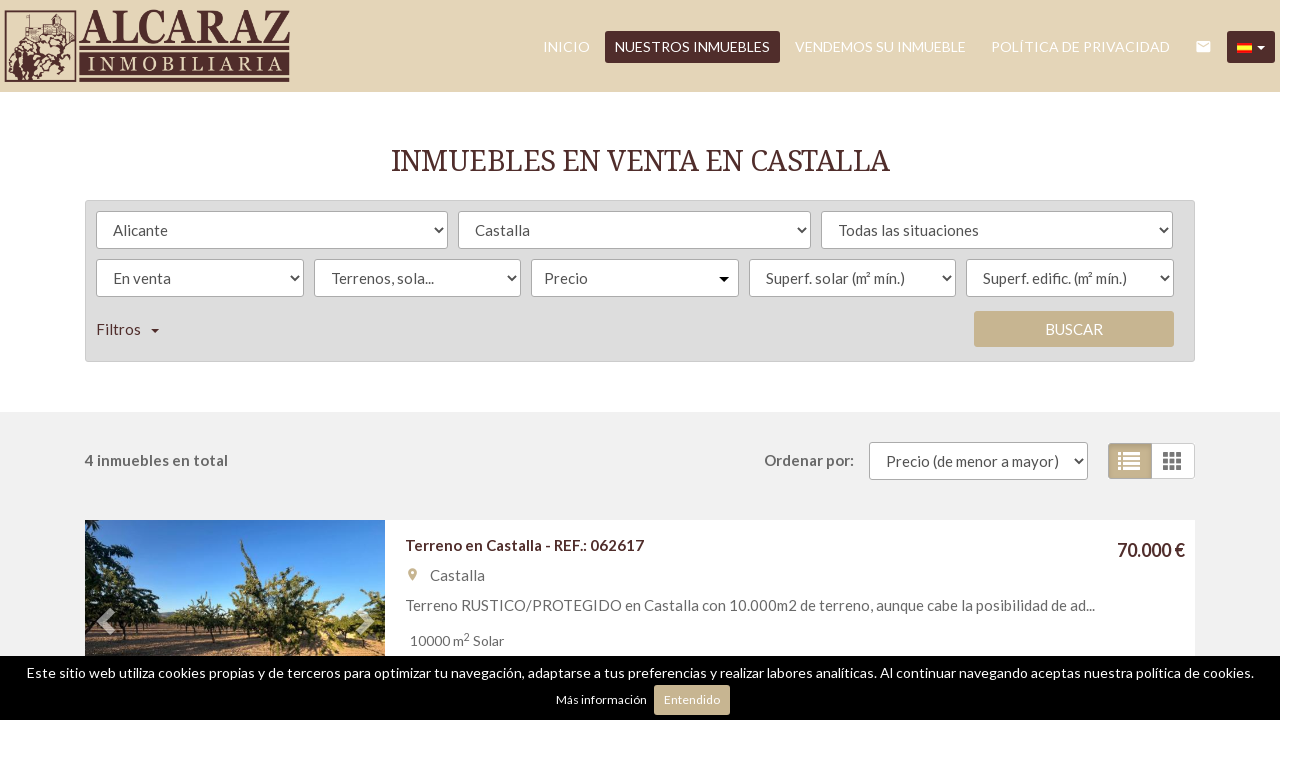

--- FILE ---
content_type: text/html; charset=UTF-8
request_url: https://www.alcarazcentro.com/buscador/en_venta/terrenos_solares_finc_rusticas_masias/alicante/castalla/
body_size: 12063
content:
<!DOCTYPE html>
<html lang="es">

    <head>
        <meta http-equiv="Content-Type" content="text/html; charset=utf-8" />
        <meta name="viewport" content="width=device-width, initial-scale=1">

                                    <meta name="title" content="Inmuebles en venta en Castalla" />
                                    
                                    <meta name="description" content="venta de Terrenos, solares, finc.rústicas,masías en Castalla, 4 viviendas disponibles en Castalla" />
                                        <meta name="keywords" content="" />
                            <meta property="og:title" content="Inmuebles en venta en Castalla"/>
                            <meta property="og:image" content="https://www.alcarazcentro.com/imgs/w677/abec33bc080df5491c1cace748b5bd52.png"/>
                            
        
                                    <title>Inmuebles en venta en Castalla</title>
                                            
        <link rel="stylesheet" type="text/css" href="/css/basic.min.css" />
        
        <link rel="stylesheet" type="text/css" href="/uikit/css/allInOne.min.css" />
        
        
        
        
        
        
        <link rel='stylesheet' type='text/css' href='/css/utils.min.css?v=00003' />
        <link rel='stylesheet' type='text/css' href='/css/swiper.min.css' />
        <link rel='stylesheet' type='text/css' href='/css/WA6/wa6-style-icons.css' />
        
                                    <link href='https://fonts.googleapis.com/css?family=Lato:400,300,600,500,700&display=swap' rel='stylesheet' type='text/css'>
                                        <link href='https://fonts.googleapis.com/css?family=Droid+Serif:400,300,600,500,700,100&display=swap' rel='stylesheet' type='text/css'>
                            <link href="https://fonts.googleapis.com/icon?family=Material+Icons" rel="stylesheet">
        <link rel="stylesheet" type="text/css" href="/css/compiled/main_w677.css?r=960266" />
                
            <script type='text/javascript' src='https://www.google.com/recaptcha/api.js?hl=es' async defer></script>
        
        
                                                                  <!-- Google Analytics -->
                    <script>!function(e,a,t,c,n,g,r){e.GoogleAnalyticsObject=n,e.ga=e.ga||function(){(e.ga.q=e.ga.q||[]).push(arguments)},e.ga.l=1*new Date,g=a.createElement(t),r=a.getElementsByTagName(t)[0],g.async=1,g.src="https://www.google-analytics.com/analytics.js",r.parentNode.insertBefore(g,r)}(window,document,"script",0,"ga"),ga("create","UA-2057447-41","auto"),ga("send","pageview"),ga("require","ecommerce");</script>
                    <!-- End Google Analytics -->
                    <!-- Global site tag (gtag.js) - Google Analytics -->
                    <script async src="https://www.googletagmanager.com/gtag/js?id=UA-1729813-1"></script>
                    
                    <script>function gtag(){dataLayer.push(arguments)}window.dataLayer=window.dataLayer||[],gtag("js",new Date),gtag("config","UA-1729813-1");</script>
                                                      
            </head>

<body>
                
        <div id="pag-1" class="container-fluid">
                    
                            <div id="overbox3" class="a15 coockies_box">
            <div id="infobox3">
                <p> Este sitio web utiliza cookies propias y de terceros para optimizar tu navegación, adaptarse a tus preferencias y realizar labores analíticas. Al continuar navegando aceptas nuestra política de cookies. </p>
                <a href="/politica_cookies"> Más información  </a>
                <a onclick="aceptar_cookies();" class="b">Entendido</a></p>
            </div>
        </div>
                    
            
                <div class="a8 cabecera fijar">
	<div class="container-fluid navbar-bg">
		<div class="row nav-position">
			<div class="container-fluid navwidth"> <!-- variable para asignar container o container-fluid-->
				<div class="row">
					<div  class="cont-logo visible-print-block">
						<h1><a class="navbar-brand" href="/"><img src="/imgs/w677/abec33bc080df5491c1cace748b5bd52.png" alt="Buscador"></a> ALCARAZ INMOBILIARIA - Buscador</h1>
					</div>
					<nav class="navbar navbar-default menu-header" role="navigation">
						<div class="container-fluid">
							<div class="navbar-header">
																											<button type="button" class="navbar-toggle hamb hidden-print">
											<span class="icon-bar"></span>
											<span class="icon-bar"></span>
											<span class="icon-bar"></span>
										</button>
																		<div class="uk-flex uk-flex-center uk-flex-middle uk-text-center text-container cLogo">
										<div>
											<a class="" href="/"><img src="/imgs/w677/abec33bc080df5491c1cace748b5bd52.png" alt="Buscador"></a><h1> ALCARAZ INMOBILIARIA - Buscador</h1>
										</div>
									</div>
																
							</div>
															<div id="navbar" class="header-menu navbar-collapse collapse hidden-print">
									<ul class="nav navbar-nav">
																																	<li >
													<a href="/">Inicio </a>
												</li>
																																												<li  class="active" >
													<a href="/buscador/en_venta/">Nuestros inmuebles </a>
												</li>
																																												<li >
													<a href="/captacion">Vendemos su inmueble </a>
												</li>
																																												<li >
													<a href="/static1/politica_de_privacidad/">POLÍTICA DE PRIVACIDAD </a>
												</li>
																																												<li >
													<a href="/contacto"><div class="material-icons">email</div></a>
												</li>
																					                 
																					<li class="idiomas dropdown hidden-xs hidden-sm">
												<a href="/idioma/ES" class="dropdown-toggle hidden-xs" data-toggle="dropdown" role="button" aria-haspopup="true" aria-expanded="false">
																											<img class="selected-flag" src="/imgs/ico_ES.gif">
																										<span class="caret"></span>
												</a>
												<ul class="dropdown-menu hidden-xs hidden-sm">
																											<li>
																															<a href="/idioma/EN"><img class="selected-flag" src="/imgs/ico_EN.gif"></a>
																													</li>
																											<li>
																															<a href="/idioma/ES"><img class="selected-flag" src="/imgs/ico_ES.gif"></a>
																													</li>
																											<li>
																															<a href="/idioma/FR"><img class="selected-flag" src="/imgs/ico_FR.gif"></a>
																													</li>
																											<li>
																															<a href="/idioma/RU"><img class="selected-flag" src="/imgs/ico_RU.gif"></a>
																													</li>
																									</ul>
											</li>
																														</ul>
								</div>
													</div>
					</nav>
				</div>
			</div>
		</div>
	</div>
</div>
	<div class="navmob">
		<div class="close">
			<span class="glyphicon glyphicon-remove" aria-hidden="true"></span>
		</div>
		<ul class="list-unstyled">
												<li >
						<a href="/">Inicio </a>
					</li>
																<li  class="active" >
						<a href="/buscador/en_venta/">Nuestros inmuebles </a>
					</li>
																<li >
						<a href="/captacion">Vendemos su inmueble </a>
					</li>
																<li >
						<a href="/static1/politica_de_privacidad/">POLÍTICA DE PRIVACIDAD </a>
					</li>
																<li >
						<a href="/contacto">Contacto </a>
					</li>
																						<li class="idiomas-xs">
						<ul class="list-unstyled list-inline">
															<li>
																			<a href="/idioma/EN"><img class="selected-flag" src="/imgs/ico_EN.gif"></a>
																	</li>
															<li>
																			<a href="/idioma/ES"><img class="selected-flag" src="/imgs/ico_ES.gif"></a>
																	</li>
															<li>
																			<a href="/idioma/FR"><img class="selected-flag" src="/imgs/ico_FR.gif"></a>
																	</li>
															<li>
																			<a href="/idioma/RU"><img class="selected-flag" src="/imgs/ico_RU.gif"></a>
																	</li>
													</ul>
					</li>
									</ul>
	</div>
                
            
                <div id="filtro-buscador" class="row a102 buscador-inmuebles bg-odd-even">
	<div class="capa-alpha">
		<div class="container-fluid buscador-bg">
			<div class="row buscador-position">
				<div class="container">
					<div class="row">
						<div class="cont-buscador">
							<h1 class="titulo-buscador">
																	Inmuebles en venta en Castalla															</h1>
															<input type="hidden" class="select-value" value="1" id="busqueda">
								<input type="hidden" class="select-value" value="4" id="busquedaOperacion">
								<input type="hidden" class="select-value" value="5" id="busquedaTipo">
								<input type="hidden" class="select-value" value="0" id="busquedaFamily">
								<input type="hidden" class="select-value" value="P00000000000003" id="busquedaProvincia">
								<input type="hidden" class="select-value" value="M00000000003053" id="busquedaPoblacion">
								<input type="hidden" class="select-value" value="" id="busquedaZona">
								<input type="hidden" class="select-value" value="" id="busquedaBarrio">
														<input type="hidden" class="select-value" value="1" id="filtrotipo">
							<input type="hidden" class="select-value" value="Tipo de inmueble" id="txtTInmueble">
							<input type="hidden" class="select-value" value="Precio" id="txtPrecio">
							<form id="filtro" class="form-inline" action="/buscador/en_venta/">
								<div class="cuadro-buscador">
									<div class="row nmRow">
										<div class="widthLocations3">
											<div class="cont-campo-select">
												<select id="componente_Filtro_zona" name="IdMAEProvincia" class="form-control">
													<option value="0">Todas las provincias</option>
												</select>
											</div>
										</div>
										<div class="widthLocations3">
											<div class="cont-campo-select">
												<select id="componente_Filtro_zona2" name="IdMAEPoblacion" class="form-control">
													<option value="0">Todos los municipios</option>
												</select>
											</div>
										</div>
										<div class="widthLocations3">
											<div class="cont-campo-select cont-IdZona">
												<select id="componente_Filtro_zona3" name="IdZona" class="form-control">
													<option value="0">Todas las situaciones</option>
												</select>
											</div>
										</div>
																			</div>
									<div class="row nmRow pdg">
										<div class="cont-filtros">
											<div class="widthfilter4">
												<div class="cont-campo-select">
																																																				    <select id="IdTipoOperacion" name="IdTipoOperacion"  class="form-control">
												    	<option value="All">Todas</option>
												    																																<option value="3">En alquiler</option>
																																																												<option value="4" selected="selected">En venta</option>
																																																												<option value="8">En alquiler temporal</option>
																																										</select>
												</div>
											</div>
											<div class="widthfilter4">
												<div class="cont-campo-select">
													<input type="hidden" class="select-value" name="family" value="" id="family">
												    <select name="IdTipoInmueble" class="form-control" id="IdTipoInmueble">
														<option value="All">Todas</option>
													</select>
												</div>
											</div>
											<div class="widthfilter4 nopdgSM">
												<div class="cont-campo cont-PrecioMaximo">
													<div class="contMaster">
														<div class="dropdown-toggle select-dropdown buttonMaster">
															<span class="txt-select">															Precio															</span>
															<span class="caret"></span>
														</div>
														<ul aria-labelledby="options" role="menu" class="dropdown-menu listPriceMaster">
															<div class="colsPrice">
																<div class="dropdown">
																	<input type="hidden" name="PrecioMin" class="select-value" value="" id="PrecioMin">
																	<button aria-expanded="true" data-toggle="dropdown" type="button" class="btn btn-default dropdown-toggle select-dropdown ">
																		<span class="txt-select">Precio Mín.</span>
																		<span class="caret"></span>
																	</button>
																	<ul aria-labelledby="options" role="menu" class="dropdown-menu listPrecioMin">
																		<div class="precioAlquiler" style="display:none">
																			<li role="presentation"><span data-value="">Todos los precios</span></li>
																																							<li role="presentation"><span data-value="150">Desde 150 €/mes</span></li>	
																																							<li role="presentation"><span data-value="300">Desde 300 €/mes</span></li>	
																																							<li role="presentation"><span data-value="450">Desde 450 €/mes</span></li>	
																																							<li role="presentation"><span data-value="600">Desde 600 €/mes</span></li>	
																																							<li role="presentation"><span data-value="750">Desde 750 €/mes</span></li>	
																																							<li role="presentation"><span data-value="900">Desde 900 €/mes</span></li>	
																																							<li role="presentation"><span data-value="1100">Desde 1.100 €/mes</span></li>	
																																							<li role="presentation"><span data-value="1300">Desde 1.300 €/mes</span></li>	
																																							<li role="presentation"><span data-value="1500">Desde 1.500 €/mes</span></li>	
																																							<li role="presentation"><span data-value="1800">Desde 1.800 €/mes</span></li>	
																																							<li role="presentation"><span data-value="2300">Desde 2.300 €/mes</span></li>	
																																							<li role="presentation"><span data-value="3000">Desde 3.000 €/mes</span></li>	
																																							<li role="presentation"><span data-value="6000">Desde 6.000 €/mes</span></li>	
																																							<li role="presentation"><span data-value="10000">Desde 10.000 €/mes</span></li>	
																																							<li role="presentation"><span data-value="20000">Desde 20.000 €/mes</span></li>	
																																					</div>
																		<div class="precioCompra"  style="display:block">
																			<li role="presentation"><span data-value="">Todos los precios</span></li>
																																							<li role="presentation"><span data-value="10000">Desde 10.000 €</span></li>
																																							<li role="presentation"><span data-value="30000">Desde 30.000 €</span></li>
																																							<li role="presentation"><span data-value="60000">Desde 60.000 €</span></li>
																																							<li role="presentation"><span data-value="90000">Desde 90.000 €</span></li>
																																							<li role="presentation"><span data-value="120000">Desde 120.000 €</span></li>
																																							<li role="presentation"><span data-value="150000">Desde 150.000 €</span></li>
																																							<li role="presentation"><span data-value="180000">Desde 180.000 €</span></li>
																																							<li role="presentation"><span data-value="210000">Desde 210.000 €</span></li>
																																							<li role="presentation"><span data-value="240000">Desde 240.000 €</span></li>
																																							<li role="presentation"><span data-value="270000">Desde 270.000 €</span></li>
																																							<li role="presentation"><span data-value="300000">Desde 300.000 €</span></li>
																																							<li role="presentation"><span data-value="360000">Desde 360.000 €</span></li>
																																							<li role="presentation"><span data-value="420000">Desde 420.000 €</span></li>
																																							<li role="presentation"><span data-value="480000">Desde 480.000 €</span></li>
																																							<li role="presentation"><span data-value="600000">Desde 600.000 €</span></li>
																																							<li role="presentation"><span data-value="1000000">Desde 1.000.000 €</span></li>
																																							<li role="presentation"><span data-value="2000000">Desde 2.000.000 €</span></li>
																																							<li role="presentation"><span data-value="3000000">Desde 3.000.000 €</span></li>
																																							<li role="presentation"><span data-value="6000000">Desde 6.000.000 €</span></li>
																																							<li role="presentation"><span data-value="10000000">Desde 10.000.000 €</span></li>
																																							<li role="presentation"><span data-value="20000000">Desde 20.000.000 €</span></li>
																																							<li role="presentation"><span data-value="30000000">Desde 30.000.000 €</span></li>
																																					</div>
																	</ul>
																</div>
															</div>
															<div class="colsPrice">
																<div class="dropdown">
																	<input type="hidden" name="PrecioMax" class="select-value" value="" id="PrecioMax">
																	<button aria-expanded="true" data-toggle="dropdown" type="button" class="btn btn-default dropdown-toggle select-dropdown ">
																		<span class="txt-select">Precio Máx.</span>
																		<span class="caret"></span>
																	</button>
																	<ul aria-labelledby="options" role="menu" class="dropdown-menu listPrecioMax">
																		<div class="precioAlquiler" style="display:none">
																			<li role="presentation"><span data-value="">Todos los precios</span></li>
																																							<li role="presentation"><span data-value="150">Hasta 150 €/mes</span></li>	
																																							<li role="presentation"><span data-value="300">Hasta 300 €/mes</span></li>	
																																							<li role="presentation"><span data-value="450">Hasta 450 €/mes</span></li>	
																																							<li role="presentation"><span data-value="600">Hasta 600 €/mes</span></li>	
																																							<li role="presentation"><span data-value="750">Hasta 750 €/mes</span></li>	
																																							<li role="presentation"><span data-value="900">Hasta 900 €/mes</span></li>	
																																							<li role="presentation"><span data-value="1100">Hasta 1.100 €/mes</span></li>	
																																							<li role="presentation"><span data-value="1300">Hasta 1.300 €/mes</span></li>	
																																							<li role="presentation"><span data-value="1500">Hasta 1.500 €/mes</span></li>	
																																							<li role="presentation"><span data-value="1800">Hasta 1.800 €/mes</span></li>	
																																							<li role="presentation"><span data-value="2300">Hasta 2.300 €/mes</span></li>	
																																							<li role="presentation"><span data-value="3000">Hasta 3.000 €/mes</span></li>	
																																							<li role="presentation"><span data-value="6000">Hasta 6.000 €/mes</span></li>	
																																							<li role="presentation"><span data-value="10000">Hasta 10.000 €/mes</span></li>	
																																							<li role="presentation"><span data-value="20000">Hasta 20.000 €/mes</span></li>	
																																					</div>
																		<div class="precioCompra"  style="display:block">
																			<li role="presentation"><span data-value="">Todos los precios</span></li>
																																							<li role="presentation"><span data-value="10000">Hasta 10.000 €</span></li>
																																							<li role="presentation"><span data-value="30000">Hasta 30.000 €</span></li>
																																							<li role="presentation"><span data-value="60000">Hasta 60.000 €</span></li>
																																							<li role="presentation"><span data-value="90000">Hasta 90.000 €</span></li>
																																							<li role="presentation"><span data-value="120000">Hasta 120.000 €</span></li>
																																							<li role="presentation"><span data-value="150000">Hasta 150.000 €</span></li>
																																							<li role="presentation"><span data-value="180000">Hasta 180.000 €</span></li>
																																							<li role="presentation"><span data-value="210000">Hasta 210.000 €</span></li>
																																							<li role="presentation"><span data-value="240000">Hasta 240.000 €</span></li>
																																							<li role="presentation"><span data-value="270000">Hasta 270.000 €</span></li>
																																							<li role="presentation"><span data-value="300000">Hasta 300.000 €</span></li>
																																							<li role="presentation"><span data-value="360000">Hasta 360.000 €</span></li>
																																							<li role="presentation"><span data-value="420000">Hasta 420.000 €</span></li>
																																							<li role="presentation"><span data-value="480000">Hasta 480.000 €</span></li>
																																							<li role="presentation"><span data-value="600000">Hasta 600.000 €</span></li>
																																							<li role="presentation"><span data-value="1000000">Hasta 1.000.000 €</span></li>
																																							<li role="presentation"><span data-value="2000000">Hasta 2.000.000 €</span></li>
																																							<li role="presentation"><span data-value="3000000">Hasta 3.000.000 €</span></li>
																																							<li role="presentation"><span data-value="6000000">Hasta 6.000.000 €</span></li>
																																							<li role="presentation"><span data-value="10000000">Hasta 10.000.000 €</span></li>
																																							<li role="presentation"><span data-value="20000000">Hasta 20.000.000 €</span></li>
																																							<li role="presentation"><span data-value="30000000">Hasta 30.000.000 €</span></li>
																																					</div>
																	</ul>
																</div>
															</div>
															<div class="colsPrice">
																<span id="btnApply" class="btnApply tr05">Aplicar</button>
															</div>
														</ul>
													</div>
												</div>
											</div>
											<div class="widthfilter4 h-all s-pisos s-casas">
												<div class="cont-campo-select h-all s-pisos s-casas">
																																																					<select name="HabitacionesMinimas" class="form-control d-all e-pisos e-casas">
														<option value="" selected>Habitaciones (mín.)</option>
														<option value="">Todas</option>
														<option value="1">1 o más</option>
														<option value="2">2 o más</option>
														<option value="3">3 o más</option>
														<option value="4">4 o más</option>
														<option value="5">5 o más</option>
													</select>
												</div>
											</div>
											<div class="widthfilter4 h-all s-casas s-terrenos">
												<div class="cont-campo-select h-all s-casas s-terrenos">
																																																					<select name="m2SolarMinimo" class="form-control d-all e-casas e-terrenos">
														<option value="" selected>Superf. solar (m² mín.)</option>
														<option value="">Todas</option>
														<option value="100">Desde 100 m²</option>
														<option value="120">Desde 120 m²</option>
														<option value="140">Desde 140 m²</option>
														<option value="160">Desde 160 m²</option>
														<option value="180">Desde 180 m²</option>
														<option value="200">Desde 200 m²</option>
														<option value="400">Desde 400 m²</option>
														<option value="600">Desde 600 m²</option>
														<option value="1000">Desde 1000 m²</option>
														<option value="2000">Desde 2000 m²</option>
														<option value="5000">Desde 5000 m²</option>
													</select>
												</div>
											</div>
											<div class="widthfilter4 h-all s-terrenos">
												<div class="cont-campo-select h-all s-terrenos">
																																																					<select name="SuperficieEdificableMinima" class="form-control d-all e-terrenos">
														<option value="" selected>Superf. edific. (m² mín.)</option>
														<option value="">Todas</option>
														<option value="40">Desde 40 m²</option>
														<option value="60">Desde 60 m²</option>
														<option value="80">Desde 80 m²</option>
														<option value="100">Desde 100 m²</option>
														<option value="120">Desde 120 m²</option>
														<option value="140">Desde 140 m²</option>
														<option value="160">Desde 160 m²</option>
														<option value="180">Desde 180 m²</option>
														<option value="200">Desde 200 m²</option>
														<option value="400">Desde 400 m²</option>
														<option value="600">Desde 600 m²</option>
													</select>
												</div>
											</div>
											<div class="widthfilter4 h-all s-parkings">
												<div class="cont-campo-select h-all s-parkings">
																																																					<select name="PlazasMinimas" class="form-control d-all e-parkings">
														<option value="" selected>Plazas (mín.)</option>
														<option value="">Indiferente</option>
														<option value="1">1</option>
														<option value="2">2</option>
														<option value="3">3</option>
														<option value="4">Más de 3</option>
													</select>
												</div>
											</div>
											<div class="widthfilter4 supMin h-all s-pisos s-casas s-locales s-parkings s-naves">
												<div class="cont-campo-select h-all s-pisos s-casas s-locales s-parkings s-naves">
																																																					<select name="SuperficieMinima" class="form-control d-all e-pisos e-casas e-locales e-parkings e-naves">
														<option value="" selected>Superfície (m² mín.)</option>
														<option value="">Todas</option>
														<option value="40">Desde 40 m²</option>
														<option value="60">Desde 60 m²</option>
														<option value="80">Desde 80 m²</option>
														<option value="100">Desde 100 m²</option>
														<option value="120">Desde 120 m²</option>
														<option value="140">Desde 140 m²</option>
														<option value="160">Desde 160 m²</option>
														<option value="180">Desde 180 m²</option>
														<option value="200">Desde 200 m²</option>
														<option value="400">Desde 400 m²</option>
														<option value="600">Desde 600 m²</option>
													</select>
												</div>
											</div>
										</div>
									</div>

																			<div class="row nmRow">
											<div id="filters" class="panel-collapse collapse" role="tabpanel" aria-labelledby="headingOne">
												<div class="cont-filtros secondFilter">
													<div class="contCB">
														<div class="cont-campo widthSFCB cont-SoloObraNueva h-all s-pisos s-casas s-naves s-locales s-parkings">
															<div class="checkbox">
																<label>
																	<div class="cb-button">
																		<span class="glyphicon" aria-hidden="true"></span>
																	</div>
																	Sólo obra nueva																</label>
																<input id="SoloON" type="checkbox" name="SoloON" class="cb-hidden d-all e-pisos e-casas e-naves e-locales e-parkings" value="True">
															</div>
														</div>
														<div class="cont-campo widthSFCB h-all s-pisos s-casas s-naves s-locales">
															<div class="checkbox">
																<label>
																	<div class="cb-button">
																		<span class="glyphicon" aria-hidden="true"></span>
																	</div>
																	Con parking																</label>
																<input type="checkbox" name="Parking" class="cb-hidden d-all e-pisos e-casas e-naves e-locales" value="True">
															</div>
														</div>
														<div class="cont-campo widthSFCB h-all s-pisos s-casas">
															<div class="checkbox">
																<label>
																	<div class="cb-button">
																		<span class="glyphicon" aria-hidden="true"></span>
																	</div>
																	Con terraza																</label>
																<input type="checkbox" name="Terraza" class="cb-hidden d-all e-pisos e-casas" value="True">
															</div>
														</div>
														<div class="cont-campo widthSFCB h-all s-pisos s-casas s-locales">
															<div class="checkbox">
																<label>
																	<div class="cb-button">
																		<span class="glyphicon" aria-hidden="true"></span>
																	</div>
																	Con calefacción																</label>
																<input type="checkbox" name="Calefaccion" class="cb-hidden d-all e-pisos e-casas e-locales" value="True">
															</div>
														</div>
														<div class="cont-campo widthSFCB h-all s-pisos s-casas">
															<div class="checkbox">
																<label>
																	<div class="cb-button">
																		<span class="glyphicon" aria-hidden="true"></span>
																	</div>
																	Con piscina																</label>
																<input type="checkbox" name="Piscina" class="cb-hidden d-all e-pisos e-casas" value="True">
															</div>
														</div>
														<div class="cont-campo widthSFCB h-all ">
															<!-- Activar en pisos y casas -->
															<div class="checkbox">
																<label>
																	<div class="cb-button">
																		<span class="glyphicon" aria-hidden="true"></span>
																	</div>
																	con_ascensor																</label>
																<input type="checkbox" name="Ascensor" class="cb-hidden d-all" value="True">
															</div>
														</div>
														<div class="cont-campo widthSFCB h-all s-pisos">
															<div class="checkbox">
																<label>
																	<div class="cb-button">
																		<span class="glyphicon" aria-hidden="true"></span>
																	</div>
																	Con trastero																</label>
																<input type="checkbox" name="Trastero" class="cb-hidden d-all e-pisos" value="True">
															</div>
														</div>
														<div class="cont-campo widthSFCB h-all s-pisos s-casas">
															<div class="checkbox">
																<label>
																	<div class="cb-button">
																		<span class="glyphicon" aria-hidden="true"></span>
																	</div>
																	Con jardín																</label>
																<input type="checkbox" name="Jardin" class="cb-hidden d-all e-pisos e-casas" value="True">
															</div>
														</div>
														<div class="cont-campo widthSFCB h-all s-pisos s-casas s-locales">
															<div class="checkbox">
																<label>
																	<div class="cb-button">
																		<span class="glyphicon" aria-hidden="true"></span>
																	</div>
																	Con Aire acondicionado																</label>
																<input type="checkbox" name="AireAcondicionado" class="cb-hidden d-all e-pisos e-casas e-locales" value="True">
															</div>
														</div>
														<div class="cont-campo widthSFCB h-all s-terrenos">
															<div class="checkbox">
																<label>
																	<div class="cb-button">
																		<span class="glyphicon" aria-hidden="true"></span>
																	</div>
																	Urbanizado																</label>
																<input type="checkbox" name="Urbanizado" class="cb-hidden d-all e-terrenos" value="True">
															</div>
														</div>
														<div class="cont-campo widthSFCB h-all s-locales">
															<div class="checkbox">
																<label>
																	<div class="cb-button">
																		<span class="glyphicon" aria-hidden="true"></span>
																	</div>
																	En planta baja																</label>
																<input type="checkbox" name="EnPlantaBaja" class="cb-hidden d-all e-locales" value="True">
															</div>
														</div>
														<div class="cont-campo widthSFCB h-all s-locales">
															<div class="checkbox">
																<label>
																	<div class="cb-button">
																		<span class="glyphicon" aria-hidden="true"></span>
																	</div>
																	Con escaparate																</label>
																<input type="checkbox" name="Escaparate" class="cb-hidden d-all e-locales" value="True">
															</div>
														</div>
														<div class="cont-campo widthSFCB h-all s-naves">
															<div class="checkbox">
																<label>
																	<div class="cb-button">
																		<span class="glyphicon" aria-hidden="true"></span>
																	</div>
																	Con muelle de carga																</label>
																<input type="checkbox" name="MuelleDeCarga" class="cb-hidden d-all e-naves" value="True">
															</div>
														</div>
														<div class="cont-campo widthSFCB h-all s-naves">
															<div class="checkbox">
																<label>
																	<div class="cb-button">
																		<span class="glyphicon" aria-hidden="true"></span>
																	</div>
																	 Con grúa																</label>
																<input type="checkbox" name="Grua" class="cb-hidden d-all e-naves" value="True">
															</div>
														</div>
														<div class="cont-campo widthSFCB h-all s-parkings">
															<input type="text" class="form-control d-all e-parkings" name="AlturaTechoMinima" placeholder="Altura techo (mín.)">
														</div>
														<div class="conmostarS">
															<span class=title>Mostrar sólo</span>
														</div>
														<div class="cont-campo widthSFCB">
															<div class="checkbox">
																<label>
																	<div class="cb-button">
																		<span class="glyphicon" aria-hidden="true"></span>
																	</div>
																	Con fotos																</label>
																<input id="TieneFotos" type="checkbox" name="TieneFotos" class="cb-hidden" value="True">
															</div>
														</div>
													</div>
													<div class="contRefS">
														<div class="cont-campo widthSRef">
															<input type="text" class="form-control" name="Referencia" placeholder="Referencia">
														</div>
													</div>
												</div>
											</div>
										</div>
																		<div class="row nmRow">
										<div class="cont-boton">
																						<span class="cBtnFilter">
												<a role="button" data-toggle="collapse" data-parent="#accordion" href="#filters" aria-expanded="false" aria-controls="collapseOne" class="btnFilter collapsed">Filtros<span class="flecha"></span></a>
											</span>
																						<button id="btnFiltro" class="btn tr05">Buscar</button>
										</div>
									</div>

									<input type="hidden" class="select-value" value="precio" name="CampoOrden" id="CampoOrden">
									<input type="hidden" class="select-value" value="asc" name="DireccionOrden" id="DireccionOrden">
								</div>
							</form>
						</div>
					</div>
				</div>
			</div>
		</div>
	</div>
</div>                
            
                <div class="a53">
	<div class="buscador-position">
		<div class="container">
			<div class="row">
				<div class="contToal">
					<span class="totalAds">4 inmuebles en total</span>
				</div>
				<div class="cont-filtros">
					<span class="txt">Ordenar por:</span>
					<div class="cont-campo-select">
																								    <select class="form-control" id="ordenarPorTodo" style="display:none;">
							<option value="asc-precio" selected="selected">Precio (de menor a mayor)</option>
							<option value="desc-precio">Precio (de mayor a menor)</option>
							<option value="asc-superficie">m<sup>2</sup> (de menos a más)</option>
							<option value="desc-superficie">m<sup>2</sup> (de más a menos)</option>
							<option value="desc-publicacion">Recientes</option>
						</select>
						<select class="form-control" id="ordenarPorPrecio" style="display:none;">
							<option value="asc-precio" selected="selected">Precio (de menor a mayor)</option>
							<option value="desc-precio">Precio (de mayor a menor)</option>
							<option value="desc-publicacion">Recientes</option>
						</select>
					</div>
					<div class="selectListCard">
						<div class="btn-group btn-toggle btn-agrupar pull-right"> 
							<button class="btn btn-sm btn-default btn-lists btn-lists-on active"></button>
							<button class="btn btn-sm btn-default btn-cards btn-cards-off"></button>
						</div>
					</div>
				</div>
			</div>
		</div>
	</div>
</div>                
            
                <div class="a36 list-buscador">
	<div class="buscador-position">
		<div id="containerwidth" class="container">
			<div class="row">
				<div id="typeList" class="cont-list">
																		<div class="container-inmuebles">
								<div class="ads">
									<div class="media">
										<div class="media-left">
											<a href="/detalle/en_venta/terreno/alicante/castalla/46762231876.512463/">
												<div class="cont-img-data">
																																																																																																		<div id="062617" class="carousel slide" data-ride="carousel">
															<div class="carousel-inner" role="listbox">
																																	<div class="item active">
																		<div class="img" style="background-image:url('https://fotoshs.imghs.net/med//512463/46762231876.512463/512463_46762231876_3178b40c-ae09-4419-a669-fcbb48ba2445.jpg');" alt="Terreno en venta en Castalla - 062617">
																			<img src="/imgs/img-resp-3x2.png" alt="Terreno en venta en Castalla - 062617"/>
																		</div>
																	</div>
																																	<div class="item">
																		<div class="img" style="background-image:url('https://fotoshs.imghs.net/med//512463/46762231876.512463/512463_46762231876_7a5158be-9fa4-496a-838c-48c22ff6bb30.jpg');" >
																			<img src="/imgs/img-resp-3x2.png" />
																		</div>
																	</div>
																																	<div class="item">
																		<div class="img" style="background-image:url('https://fotoshs.imghs.net/med//512463/46762231876.512463/512463_46762231876_3ac7cd7a-ed6d-49ff-99da-6b1486f22b00.jpg');" >
																			<img src="/imgs/img-resp-3x2.png" />
																		</div>
																	</div>
																																	<div class="item">
																		<div class="img" style="background-image:url('https://fotoshs.imghs.net/med//512463/46762231876.512463/512463_46762231876_55e5143c-429f-425c-b135-b4aae47ba920.jpg');" >
																			<img src="/imgs/img-resp-3x2.png" />
																		</div>
																	</div>
																																	<div class="item">
																		<div class="img" style="background-image:url('https://fotoshs.imghs.net/med//512463/46762231876.512463/512463_46762231876_ee5ec677-02de-488c-9c5e-78f13b0be69e.jpg');" >
																			<img src="/imgs/img-resp-3x2.png" />
																		</div>
																	</div>
																																	<div class="item">
																		<div class="img" style="background-image:url('https://fotoshs.imghs.net/med//512463/46762231876.512463/512463_46762231876_17e7cc33-860b-48c6-b6a6-8ac4777cf9fa.jpg');" >
																			<img src="/imgs/img-resp-3x2.png" />
																		</div>
																	</div>
																																	<div class="item">
																		<div class="img" style="background-image:url('https://fotoshs.imghs.net/med//512463/46762231876.512463/512463_46762231876_1e2a2067-f74c-4c6c-bf9b-1da0645677c6.jpg');" >
																			<img src="/imgs/img-resp-3x2.png" />
																		</div>
																	</div>
																															</div>

																															<a class="left carousel-control" href="#062617" role="button" data-slide="prev">
																	<span class="glyphicon glyphicon-chevron-left" aria-hidden="true"></span>
																	<span class="sr-only">Previous</span>
																</a>
																<a class="right carousel-control" href="#062617" role="button" data-slide="next">
																	<span class="glyphicon glyphicon-chevron-right" aria-hidden="true"></span>
																	<span class="sr-only">Next</span>
																</a>
																														<div class="cont-num-imgs">
																<span class="img-actual">1</span><span>/</span><span class="total-img">7 </span><span class="icon-foto"></span><span class="label-img">Fotos</span>
															</div>
															<div class="cont-precio">
																<span class="precio">
																																																																										70.000 €																																																																						</span>
																															</div>
														</div>
																									</div>
											</a>
										</div>
										<div class="media-body">
											<h2 class="tituloInmo"><a href="/detalle/en_venta/terreno/alicante/castalla/46762231876.512463/" class="titulo">Terreno en Castalla - REF.: 062617</a></h2>
											<div class="cont-precio">
												<a href="" class="precio">
																																																										70.000 €																																																						</a>
																							</div>
											<span class="direccion"><span class="material-icons">room</span><h3 class="tituloLoc">Castalla</h3></span>
											<span class="descripcion">Terreno RUSTICO/PROTEGIDO en Castalla con 10.000m2 de terreno, aunque cabe la posibilidad de ad...</span>
											<div class="cont-caract">
																							<ul class="list-inline ul-caract">
																																																																																																<li><span class="txt-caract">10000 m<sup>2</sup> Solar</span>
																																							</ul>
																						</div>
											<div class="contact-bottom">
												<a href="/detalle/en_venta/terreno/alicante/castalla/46762231876.512463/" class="btn gb-grey"><div><div class="material-icons">email</div><div class="txt">Contactar</div></div></a>
												<a href="/detalle/en_venta/terreno/alicante/castalla/46762231876.512463/" class="btn tr05"><div><div class="txt">Ver más</div><div class="material-icons">trending_flat</div></div></a>
											</div>
										</div>
										<div class="media-right">
											<div class="cont-precio">
												<a href="" class="precio">
																																																										70.000 €																																																						</a>
																							</div>
											<div class="cont-contacto">
												<a href="/detalle/en_venta/terreno/alicante/castalla/46762231876.512463/" class="btn gb-grey"><div><div class="material-icons">email</div><div class="txt">Contactar</div></div></a>
												<a href="/detalle/en_venta/terreno/alicante/castalla/46762231876.512463/" class="btn tr05"><div><div class="txt">Ver más</div><div class="material-icons">trending_flat</div></div></a>
											</div>
										</div>
									</div>
								</div>
							</div>
													<div class="container-inmuebles">
								<div class="ads">
									<div class="media">
										<div class="media-left">
											<a href="/detalle/en_venta/terreno/alicante/castalla/46723149679.512463/">
												<div class="cont-img-data">
																																																																																																		<div id="062618" class="carousel slide" data-ride="carousel">
															<div class="carousel-inner" role="listbox">
																																	<div class="item active">
																		<div class="img" style="background-image:url('https://fotoshs.imghs.net/med//512463/46723149679.512463/512463_46723149679_a52e29f4-731a-4c8d-a2f6-7def32adeb5d.jpg');" alt="Terreno en venta en Castalla - 062618">
																			<img src="/imgs/img-resp-3x2.png" alt="Terreno en venta en Castalla - 062618"/>
																		</div>
																	</div>
																																	<div class="item">
																		<div class="img" style="background-image:url('https://fotoshs.imghs.net/med//512463/46723149679.512463/512463_46723149679_214f8655-c466-41d6-b01d-d46160d62021.jpg');" >
																			<img src="/imgs/img-resp-3x2.png" />
																		</div>
																	</div>
																																	<div class="item">
																		<div class="img" style="background-image:url('https://fotoshs.imghs.net/med//512463/46723149679.512463/512463_46723149679_533725bd-f4dd-4057-a94b-6b1cb38c22a4.jpg');" >
																			<img src="/imgs/img-resp-3x2.png" />
																		</div>
																	</div>
																																	<div class="item">
																		<div class="img" style="background-image:url('https://fotoshs.imghs.net/med//512463/46723149679.512463/512463_46723149679_01d1afc4-a266-410f-b8ae-17ec8e770d9b.jpg');" >
																			<img src="/imgs/img-resp-3x2.png" />
																		</div>
																	</div>
																																	<div class="item">
																		<div class="img" style="background-image:url('https://fotoshs.imghs.net/med//512463/46723149679.512463/512463_46723149679_9552c88c-573b-4c79-8db7-db8c87bef4cd.jpg');" >
																			<img src="/imgs/img-resp-3x2.png" />
																		</div>
																	</div>
																																	<div class="item">
																		<div class="img" style="background-image:url('https://fotoshs.imghs.net/med//512463/46723149679.512463/512463_46723149679_f4862907-cab9-446c-9cbd-2f9e8c7652e0.jpg');" >
																			<img src="/imgs/img-resp-3x2.png" />
																		</div>
																	</div>
																															</div>

																															<a class="left carousel-control" href="#062618" role="button" data-slide="prev">
																	<span class="glyphicon glyphicon-chevron-left" aria-hidden="true"></span>
																	<span class="sr-only">Previous</span>
																</a>
																<a class="right carousel-control" href="#062618" role="button" data-slide="next">
																	<span class="glyphicon glyphicon-chevron-right" aria-hidden="true"></span>
																	<span class="sr-only">Next</span>
																</a>
																														<div class="cont-num-imgs">
																<span class="img-actual">1</span><span>/</span><span class="total-img">6 </span><span class="icon-foto"></span><span class="label-img">Fotos</span>
															</div>
															<div class="cont-precio">
																<span class="precio">
																																																																										70.000 €																																																																						</span>
																															</div>
														</div>
																									</div>
											</a>
										</div>
										<div class="media-body">
											<h2 class="tituloInmo"><a href="/detalle/en_venta/terreno/alicante/castalla/46723149679.512463/" class="titulo">Terreno en Castalla - REF.: 062618</a></h2>
											<div class="cont-precio">
												<a href="" class="precio">
																																																										70.000 €																																																						</a>
																							</div>
											<span class="direccion"><span class="material-icons">room</span><h3 class="tituloLoc">Castalla</h3></span>
											<span class="descripcion">Terreno RUSTICO en Castalla con 10.000m2 de terreno, aunque cabe la posibilidad de adquirir mas...</span>
											<div class="cont-caract">
																							<ul class="list-inline ul-caract">
																																																																																																<li><span class="txt-caract">10000 m<sup>2</sup> Solar</span>
																																							</ul>
																						</div>
											<div class="contact-bottom">
												<a href="/detalle/en_venta/terreno/alicante/castalla/46723149679.512463/" class="btn gb-grey"><div><div class="material-icons">email</div><div class="txt">Contactar</div></div></a>
												<a href="/detalle/en_venta/terreno/alicante/castalla/46723149679.512463/" class="btn tr05"><div><div class="txt">Ver más</div><div class="material-icons">trending_flat</div></div></a>
											</div>
										</div>
										<div class="media-right">
											<div class="cont-precio">
												<a href="" class="precio">
																																																										70.000 €																																																						</a>
																							</div>
											<div class="cont-contacto">
												<a href="/detalle/en_venta/terreno/alicante/castalla/46723149679.512463/" class="btn gb-grey"><div><div class="material-icons">email</div><div class="txt">Contactar</div></div></a>
												<a href="/detalle/en_venta/terreno/alicante/castalla/46723149679.512463/" class="btn tr05"><div><div class="txt">Ver más</div><div class="material-icons">trending_flat</div></div></a>
											</div>
										</div>
									</div>
								</div>
							</div>
													<div class="container-inmuebles">
								<div class="ads">
									<div class="media">
										<div class="media-left">
											<a href="/detalle/en_venta/terreno/alicante/castalla/45889614085.512463/">
												<div class="cont-img-data">
																																																																																																		<div id="062600" class="carousel slide" data-ride="carousel">
															<div class="carousel-inner" role="listbox">
																																	<div class="item active">
																		<div class="img" style="background-image:url('https://fotoshs.imghs.net/med//512463/45889614085.512463/512463_45889614085_0ce955ef-e591-41d2-854d-090c2d82e60d.jpg');" alt="Terreno en venta en Castalla - 062600">
																			<img src="/imgs/img-resp-3x2.png" alt="Terreno en venta en Castalla - 062600"/>
																		</div>
																	</div>
																																	<div class="item">
																		<div class="img" style="background-image:url('https://fotoshs.imghs.net/med//512463/45889614085.512463/512463_45889614085_142c1436-d0f4-4f00-94ce-cf0b77a93df6.jpg');" >
																			<img src="/imgs/img-resp-3x2.png" />
																		</div>
																	</div>
																																	<div class="item">
																		<div class="img" style="background-image:url('https://fotoshs.imghs.net/med//512463/45889614085.512463/512463_45889614085_88a267e2-b757-40af-8b04-48c8f74767f3.jpg');" >
																			<img src="/imgs/img-resp-3x2.png" />
																		</div>
																	</div>
																																	<div class="item">
																		<div class="img" style="background-image:url('https://fotoshs.imghs.net/med//512463/45889614085.512463/512463_45889614085_1e74bf63-6f71-4882-8f43-dd1c3b7d015a.jpg');" >
																			<img src="/imgs/img-resp-3x2.png" />
																		</div>
																	</div>
																																	<div class="item">
																		<div class="img" style="background-image:url('https://fotoshs.imghs.net/med//512463/45889614085.512463/512463_45889614085_cd9fac3f-9b43-4b6a-8c8d-eff47ff5e483.jpg');" >
																			<img src="/imgs/img-resp-3x2.png" />
																		</div>
																	</div>
																																	<div class="item">
																		<div class="img" style="background-image:url('https://fotoshs.imghs.net/med//512463/45889614085.512463/512463_45889614085_efd72b4e-6d89-4fae-a632-819b597a7cf7.jpg');" >
																			<img src="/imgs/img-resp-3x2.png" />
																		</div>
																	</div>
																																	<div class="item">
																		<div class="img" style="background-image:url('https://fotoshs.imghs.net/med//512463/45889614085.512463/512463_45889614085_4e161943-2a1d-41cc-9db3-eec55483ec11.jpg');" >
																			<img src="/imgs/img-resp-3x2.png" />
																		</div>
																	</div>
																																	<div class="item">
																		<div class="img" style="background-image:url('https://fotoshs.imghs.net/med//512463/45889614085.512463/512463_45889614085_ac9962b9-4eec-4ed7-829f-4b874e069327.jpg');" >
																			<img src="/imgs/img-resp-3x2.png" />
																		</div>
																	</div>
																																	<div class="item">
																		<div class="img" style="background-image:url('https://fotoshs.imghs.net/med//512463/45889614085.512463/512463_45889614085_37ce9014-27a1-41c7-94fc-ae6c8a6a9834.jpg');" >
																			<img src="/imgs/img-resp-3x2.png" />
																		</div>
																	</div>
																															</div>

																															<a class="left carousel-control" href="#062600" role="button" data-slide="prev">
																	<span class="glyphicon glyphicon-chevron-left" aria-hidden="true"></span>
																	<span class="sr-only">Previous</span>
																</a>
																<a class="right carousel-control" href="#062600" role="button" data-slide="next">
																	<span class="glyphicon glyphicon-chevron-right" aria-hidden="true"></span>
																	<span class="sr-only">Next</span>
																</a>
																														<div class="cont-num-imgs">
																<span class="img-actual">1</span><span>/</span><span class="total-img">9 </span><span class="icon-foto"></span><span class="label-img">Fotos</span>
															</div>
															<div class="cont-precio">
																<span class="precio">
																																																																										75.000 €																																																																						</span>
																																	<span class="bajaPrecio">¡Ha bajado 25.000 €!</span>
																															</div>
														</div>
																									</div>
											</a>
										</div>
										<div class="media-body">
											<h2 class="tituloInmo"><a href="/detalle/en_venta/terreno/alicante/castalla/45889614085.512463/" class="titulo">Terreno en Castalla - REF.: 062600</a></h2>
											<div class="cont-precio">
												<a href="" class="precio">
																																																										75.000 €																																																						</a>
																									<span class="bajaPrecio">¡Ha bajado 25.000 €!</span>
																							</div>
											<span class="direccion"><span class="material-icons">room</span><h3 class="tituloLoc">Castalla</h3></span>
											<span class="descripcion">Gran Oportunidad  venta  terreno de 29000 m² en una ubicación privilegiada cerca de Castalla, C...</span>
											<div class="cont-caract">
																							<ul class="list-inline ul-caract">
																																																																																																<li><span class="txt-caract">29000 m<sup>2</sup> Solar</span>
																																							</ul>
																						</div>
											<div class="contact-bottom">
												<a href="/detalle/en_venta/terreno/alicante/castalla/45889614085.512463/" class="btn gb-grey"><div><div class="material-icons">email</div><div class="txt">Contactar</div></div></a>
												<a href="/detalle/en_venta/terreno/alicante/castalla/45889614085.512463/" class="btn tr05"><div><div class="txt">Ver más</div><div class="material-icons">trending_flat</div></div></a>
											</div>
										</div>
										<div class="media-right">
											<div class="cont-precio">
												<a href="" class="precio">
																																																										75.000 €																																																						</a>
																									<span class="bajaPrecio">¡Ha bajado 25.000 €!</span>
																							</div>
											<div class="cont-contacto">
												<a href="/detalle/en_venta/terreno/alicante/castalla/45889614085.512463/" class="btn gb-grey"><div><div class="material-icons">email</div><div class="txt">Contactar</div></div></a>
												<a href="/detalle/en_venta/terreno/alicante/castalla/45889614085.512463/" class="btn tr05"><div><div class="txt">Ver más</div><div class="material-icons">trending_flat</div></div></a>
											</div>
										</div>
									</div>
								</div>
							</div>
													<div class="container-inmuebles">
								<div class="ads">
									<div class="media">
										<div class="media-left">
											<a href="/detalle/en_venta/terreno/alicante/castalla/44265649853.512463/">
												<div class="cont-img-data">
																																																																																																		<div id="062569" class="carousel slide" data-ride="carousel">
															<div class="carousel-inner" role="listbox">
																																	<div class="item active">
																		<div class="img" style="background-image:url('https://fotoshs.imghs.net/med//512463/44265649853.512463/512463_44265649853_3cd4a415-8405-499e-9554-c888d68e85fe.jpg');" alt="Terreno en venta en Castalla - 062569">
																			<img src="/imgs/img-resp-3x2.png" alt="Terreno en venta en Castalla - 062569"/>
																		</div>
																	</div>
																																	<div class="item">
																		<div class="img" style="background-image:url('https://fotoshs.imghs.net/med//512463/44265649853.512463/512463_44265649853_79304ecb-c8a4-441c-81c8-174bbc6e4b50.jpg');" >
																			<img src="/imgs/img-resp-3x2.png" />
																		</div>
																	</div>
																																	<div class="item">
																		<div class="img" style="background-image:url('https://fotoshs.imghs.net/med//512463/44265649853.512463/512463_44265649853_c4ba0395-7d3b-4e61-8540-dada7e339f80.jpg');" >
																			<img src="/imgs/img-resp-3x2.png" />
																		</div>
																	</div>
																																	<div class="item">
																		<div class="img" style="background-image:url('https://fotoshs.imghs.net/med//512463/44265649853.512463/512463_44265649853_81ecd886-7cac-465f-8c07-cd9f76f4baa5.jpg');" >
																			<img src="/imgs/img-resp-3x2.png" />
																		</div>
																	</div>
																																	<div class="item">
																		<div class="img" style="background-image:url('https://fotoshs.imghs.net/med//512463/44265649853.512463/512463_44265649853_b10bca4b-de5b-42b6-ae6a-71cb8023a9ab.jpg');" >
																			<img src="/imgs/img-resp-3x2.png" />
																		</div>
																	</div>
																																	<div class="item">
																		<div class="img" style="background-image:url('https://fotoshs.imghs.net/med//512463/44265649853.512463/512463_44265649853_7050c509-2797-4915-b7a5-aa76f2f07d8f.jpg');" >
																			<img src="/imgs/img-resp-3x2.png" />
																		</div>
																	</div>
																																	<div class="item">
																		<div class="img" style="background-image:url('https://fotoshs.imghs.net/med//512463/44265649853.512463/512463_44265649853_ea819b3f-21b2-46eb-a69d-9aa65ada4957.jpg');" >
																			<img src="/imgs/img-resp-3x2.png" />
																		</div>
																	</div>
																																	<div class="item">
																		<div class="img" style="background-image:url('https://fotoshs.imghs.net/med//512463/44265649853.512463/512463_44265649853_cb25b4a3-d82d-499b-8ff9-41c7ffcd0d37.jpg');" >
																			<img src="/imgs/img-resp-3x2.png" />
																		</div>
																	</div>
																																	<div class="item">
																		<div class="img" style="background-image:url('https://fotoshs.imghs.net/med//512463/44265649853.512463/512463_44265649853_1a4f0a45-a67d-447b-8581-03d6bd4fe836.jpg');" >
																			<img src="/imgs/img-resp-3x2.png" />
																		</div>
																	</div>
																																	<div class="item">
																		<div class="img" style="background-image:url('https://fotoshs.imghs.net/med//512463/44265649853.512463/512463_44265649853_a0dedb6a-7f98-421f-8b27-ef76cb9abd25.jpg');" >
																			<img src="/imgs/img-resp-3x2.png" />
																		</div>
																	</div>
																																	<div class="item">
																		<div class="img" style="background-image:url('https://fotoshs.imghs.net/med//512463/44265649853.512463/512463_44265649853_d196b5a0-be71-4db1-889a-c29c5f1aa449.jpg');" >
																			<img src="/imgs/img-resp-3x2.png" />
																		</div>
																	</div>
																																	<div class="item">
																		<div class="img" style="background-image:url('https://fotoshs.imghs.net/med//512463/44265649853.512463/512463_44265649853_2b975257-fc9f-4b53-b8a3-c9efa2034268.jpg');" >
																			<img src="/imgs/img-resp-3x2.png" />
																		</div>
																	</div>
																																	<div class="item">
																		<div class="img" style="background-image:url('https://fotoshs.imghs.net/med//512463/44265649853.512463/512463_44265649853_2189c872-5c7c-4c1f-a3dd-0c8deed902bb.jpg');" >
																			<img src="/imgs/img-resp-3x2.png" />
																		</div>
																	</div>
																																	<div class="item">
																		<div class="img" style="background-image:url('https://fotoshs.imghs.net/med//512463/44265649853.512463/512463_44265649853_6a59286c-5713-4533-be93-58e1c515c4de.jpg');" >
																			<img src="/imgs/img-resp-3x2.png" />
																		</div>
																	</div>
																																	<div class="item">
																		<div class="img" style="background-image:url('https://fotoshs.imghs.net/med//512463/44265649853.512463/512463_44265649853_e7df31e8-b48a-4b01-ac54-b038346a1f53.jpg');" >
																			<img src="/imgs/img-resp-3x2.png" />
																		</div>
																	</div>
																																	<div class="item">
																		<div class="img" style="background-image:url('https://fotoshs.imghs.net/med//512463/44265649853.512463/512463_44265649853_63d7c8f1-6281-4810-af2b-60e20b862ec8.jpg');" >
																			<img src="/imgs/img-resp-3x2.png" />
																		</div>
																	</div>
																																	<div class="item">
																		<div class="img" style="background-image:url('https://fotoshs.imghs.net/med//512463/44265649853.512463/512463_44265649853_9ddec886-4d79-4bb8-959e-85e1c4ebb204.jpg');" >
																			<img src="/imgs/img-resp-3x2.png" />
																		</div>
																	</div>
																															</div>

																															<a class="left carousel-control" href="#062569" role="button" data-slide="prev">
																	<span class="glyphicon glyphicon-chevron-left" aria-hidden="true"></span>
																	<span class="sr-only">Previous</span>
																</a>
																<a class="right carousel-control" href="#062569" role="button" data-slide="next">
																	<span class="glyphicon glyphicon-chevron-right" aria-hidden="true"></span>
																	<span class="sr-only">Next</span>
																</a>
																														<div class="cont-num-imgs">
																<span class="img-actual">1</span><span>/</span><span class="total-img">17 </span><span class="icon-foto"></span><span class="label-img">Fotos</span>
															</div>
															<div class="cont-precio">
																<span class="precio">
																																																																										120.000 €																																																																						</span>
																															</div>
														</div>
																									</div>
											</a>
										</div>
										<div class="media-body">
											<h2 class="tituloInmo"><a href="/detalle/en_venta/terreno/alicante/castalla/44265649853.512463/" class="titulo">Terreno en Castalla - REF.: 062569</a></h2>
											<div class="cont-precio">
												<a href="" class="precio">
																																																										120.000 €																																																						</a>
																							</div>
											<span class="direccion"><span class="material-icons">room</span><h3 class="tituloLoc">Castalla</h3></span>
											<span class="descripcion">Se vende un terreno en Castalla con una superficie total de 20000 m² RUSTICOS.  Son dos parcela...</span>
											<div class="cont-caract">
																							<ul class="list-inline ul-caract">
																																																																																																<li><span class="txt-caract">20000 m<sup>2</sup> Solar</span>
																																							</ul>
																						</div>
											<div class="contact-bottom">
												<a href="/detalle/en_venta/terreno/alicante/castalla/44265649853.512463/" class="btn gb-grey"><div><div class="material-icons">email</div><div class="txt">Contactar</div></div></a>
												<a href="/detalle/en_venta/terreno/alicante/castalla/44265649853.512463/" class="btn tr05"><div><div class="txt">Ver más</div><div class="material-icons">trending_flat</div></div></a>
											</div>
										</div>
										<div class="media-right">
											<div class="cont-precio">
												<a href="" class="precio">
																																																										120.000 €																																																						</a>
																							</div>
											<div class="cont-contacto">
												<a href="/detalle/en_venta/terreno/alicante/castalla/44265649853.512463/" class="btn gb-grey"><div><div class="material-icons">email</div><div class="txt">Contactar</div></div></a>
												<a href="/detalle/en_venta/terreno/alicante/castalla/44265649853.512463/" class="btn tr05"><div><div class="txt">Ver más</div><div class="material-icons">trending_flat</div></div></a>
											</div>
										</div>
									</div>
								</div>
							</div>
															</div>
			</div>
		</div>
	</div>
</div>                
            
                					<div class="row a37 bg-paginacion bg-odd-even">
		<div class="data-paginacion-position">
			<div class="container">
				<div class="row">
																																																																																																																																																																																																																																																		<nav class="hidden-xs">
						<ul class="pagination">
																																																															<li>
										<a href="/buscador/en_venta/terrenos_solares_finc_rusticas_masias/alicante/castalla/?Pagina=0" class="active">
											<span class="txt">1</span>
										</a>
									</li>
																																			</ul>
					</nav>
					<nav class="visible-xs">
						<ul class="pagination">
																																																															<li>
										<a href="/buscador/en_venta/terrenos_solares_finc_rusticas_masias/alicante/castalla/?Pagina=0" class="active">
											<span class="txt">1</span>
										</a>
									</li>
																																			</ul>
					</nav>
				</div>
			</div>
		</div>
	</div>
                
            
                <div class="row a18 footer hidden-print">
	<div class="container-fluid footer-bg">
		<div class="row footer-position">
			<div class="container-fluid cont-footer">
				<ul class="menu-footer hiddenMobile hidden-print">
																		<li >
								<a href="/">Inicio </a>
							</li>
																								<li  class="active" >
								<a href="/buscador/en_venta/">Nuestros inmuebles </a>
							</li>
																								<li >
								<a href="/captacion">Vendemos su inmueble </a>
							</li>
																								<li >
								<a href="/static1/politica_de_privacidad/">POLÍTICA DE PRIVACIDAD </a>
							</li>
																								<li >
								<a href="/contacto">Contacto </a>
							</li>
																				</ul>
				<div class="footer-contentSN">
											<div class="contenteSN">
							<div class="bg fb">
								<a href="https://www.facebook.com/alcarazinmobiliaria2/?fref=ts" target="_blank">
									<span class="ukIconSN uk-icon-facebook SNetworks"></span>
								</a>
							</div>
						</div>
																																																	</div>
				<div class="footer-direc">
					<span><b>ALCARAZ INMOBILIARIA</b></span>
											<span class="separador">- </span>
						<span>Ramon Gomez Sempere 28</span>
						<span class="separador"> </span>
										<br>
					<span> 03008 ALICANTE-ALACANT (ALICANTE)</span>
				</div>
				<div class="footer-telf">
					<span>Telf.: 965 298 399 - <a href="mailto:gerencia@alcarazcentro.net" >gerencia@alcarazcentro.net</a></span>
				</div>
				<ul class="menu-footer hidden-print">
																		<li >
								<a href="/mapa_web">Mapa web</a>
							</li>
																								<li >
								<a href="/texto_legal">Aviso legal</a>
							</li>
																								<li >
								<a href="/politica_cookies">Política de cookies</a>
							</li>
															</ul>

								
									<div class="cont-powered">
						<a href="https://www.pisos.com/" target="_blank">
							<img src="/imgs/power_by_pisos_blanco_new.png">
						</a>
					</div>
								
			</div>
		</div>
	</div>
</div>                
                    
    </div>
        <!-- HTML5 shim and Respond.js IE8 support of HTML5 elements and media queries -->
    <!--[if lt IE 9]>
    <script src="js/html5shiv.min.js"></script>
    <script src="js/respond.min.js"></script>
    <![endif]-->

    
        
<script src="/js/jquery.min.js"></script>
<script src="/js/basic.min.js" defer></script>

<script src="/js/common.min.js?v=12" defer></script>
<script src="/js/swiper.min.js" defer></script>






<script type="text/javascript" src="/js/gallery-slider-lazy.min.js" defer></script>

<script src="/uikit/js/allInOne.min.js" defer></script>
<script type="text/javascript" src="/js/compiled/main_w677.js?r=496429" defer></script>


<script>window.innerWidth<992&&($("*").removeAttr("data-uk-scrollspy"),$("*").removeClass("uk-invisible"));</script>
<script id="dataCookies" type="application/json">{"domainname": ".alcarazcentro.com","domain": "www.alcarazcentro.com"}</script>
</body>
</html>

--- FILE ---
content_type: text/css
request_url: https://www.alcarazcentro.com/css/compiled/main_w677.css?r=960266
body_size: 20521
content:
body{color: #696969;font-family: Lato;font-size: 15px;}a{color: #502d2b;outline: none !important;}a:hover, a:active, a:focus{text-decoration: none;color: #502d2b;}h1, h2, h3, h4{color: #502d2b;}h1{font-size: 210%;font-weight: 300;text-transform: uppercase;font-family: "Droid Serif";}h2{font-size: 190%;font-weight: 300;text-transform: uppercase;font-family: "Droid Serif";}h3{font-size: 160%;font-weight: 300;}h4{font-size: 130%;font-weight: 300;}.tr05{-o-transition: 0.5s;-ms-transition: 0.5s;-moz-transition: 0.5s;-webkit-transition: 0.5s;transition: 0.5s;}.progress-bar{background-color: #ccc !important;}.webview{display: none !important;}.coockies_box{width: 100%;background-color: #000;position: fixed;display: none;z-index: 1000;left: 0;padding: 5px 10px;color: #fff;font-size: 80%;text-align: center;}.coockies_box p{margin: 0;display: inline-block;}.coockies_box a{color: #fff;margin-left: 5px;display: inline-block;}.coockies_box .b{cursor: pointer;background-color: #c7b591;color: #fff !important;padding: 5px 10px;border-radius: 3px;}.filaCookies{display: flex;width: 100%;flex-wrap: wrap;margin-bottom: 20px;}.filaCookies .contTitulos{width: 70%;float: left;display: block;}.filaCookies .contTitulos h3{margin-bottom: 0;margin-top: 0;}.filaCookies .contSwitch{width: 30%;float: right;align-self: center;padding-right: 20px;}.filaCookies .contSwitch .switch-box{float: right;}.filaCookies .contSwitch .switch-box span{color: #000;}.tableCookies> tbody> tr> td, .tableCookies> tbody> tr> th, .tableCookies> tfoot> tr> td, .tableCookies> tfoot> tr> th, .tableCookies> thead> tr> td, .tableCookies> thead> tr> th{padding: 15px;}.tableCookies .noRight{border-right: none;}.tableCookies .noLR{border-left: none;border-right: none;}.tableCookies .noL{border-left: none;}.tableCookies .noB{border-bottom: none;}.tableCookies .noT{border-top: none;}.contcoockies{width: 100%;background-color: #000;position: fixed;z-index: 1000;left: 0;padding: 5px 10px;color: #fff;font-size: 80%;text-align: center;}.contcoockies .container{padding: 15px;display: flex;flex-wrap: wrap;}.contcoockies .contTexto{width: calc(100% - 255px);display: inline-block;}@media screen and (max-width: 767px) {.contcoockies .contTexto { width: 100%;padding-bottom: 10px;} }.contcoockies .contBTNcookis{width: 250px;display: inline-block;align-self: center;}@media screen and (max-width: 767px) {.contcoockies .contBTNcookis { width: 100%;} }.contcoockies .contTexto .titulo{width: 100%;display: inline-block;text-align: left;font-weight: 600;font-size: 18px;padding-bottom: 10px;}.contcoockies .contTexto .texto{width: 100%;display: inline-block;text-align: left;font-size: 13px;}.contcoockies .contTexto .texto a, .contcoockies .contTexto .texto a:hover{color: #fff;text-decoration: underline;}.contcoockies .configBTN, .contcoockies .acceptBTN, .contcoockies .rechazarBTN{cursor: pointer;background-color: #c7b591;color: #fff !important;padding: 10px 20px;border-radius: 3px;font-size: 14px;}@media screen and (max-width: 767px) {.contcoockies .configBTN, .contcoockies .acceptBTN, .contcoockies .rechazarBTN { display: inline-block;} }.pantalla-negra-cookies{height: 100%;position: fixed;width: 100%;background: rgba(0, 0, 0, 0.302);z-index: 101;top: 0;left: 0;}.bg-odd-even:nth-child(even){background-color: #fff;}.bg-odd-even:nth-child(odd){background-color: #ededed;}.contcoockies .contBTNcookis{display: flex;flex-wrap: wrap;justify-content: space-between;}.contcoockies .acceptBTN{width: 45%;}.contcoockies .contTexto{width: calc(100% - 315px);}@media screen and (max-width: 767px) {.contcoockies .contTexto { width: 100%;padding-bottom: 10px;} }.contcoockies .contBTNcookis{width: 310px;}@media screen and (max-width: 767px) {.contcoockies .contBTNcookis { width: 100%;} }.contcoockies .configBTN, .contcoockies .acceptBTN, .contcoockies .rechazarBTN{border-radius: 4px;}.contcoockies .rechazarBTN{background-color: rgba(199, 181, 145, 0.5);}@media screen and (max-width: 767px) {.contcoockies .rechazarBTN { width: 45%;} }.contcoockies .configBTN{margin-top: 10px;width: 100%;border: 1px solid #fff;background-color: transparent;text-decoration: underline;}.cont-select-dd .select-dropdown:focus{outline: none !important;}.form-control{box-shadow: none !important;}.form-control:focus{border-color: #c7b591 !important;}.form-control input, .form-control select, .form-control textarea{border: 1px solid #ababab !important;background: #fff !important;color: #525252 !important;border-radius: 3px !important;}.form-group button{background-color: #c7b591;color: #fff !important;border: 1px solid #c7b591 !important;border-radius: 3px !important;}.form-group button:hover{background-color: #e4d5b8;border: 1px solid #e4d5b8 !important;}.form-group button:focus{outline: none !important;}.checkbox .cb-button{width: 18px;height: 18px;border: 1px solid #ababab;background-color: #fff;-webkit-border-radius: 3px;-moz-border-radius: 3px;border-radius: 3px;text-align: center;display: inline-block;float: left;margin-top: 9px;text-align: center;cursor: pointer;margin-right: 10px;}.checkbox .cb-hidden{display: none;}.checkbox .cb-button span{display: block;font-size: 11px !important;line-height: 14px;color: #c7b591;}.dropdown-backdrop{z-index: 49;}a[href^="tel"]{color: inherit;text-decoration: none;}.aicat .contImg{width: auto;display: table;margin: 0 auto;}.cPageNotFound{padding-bottom: 40px;padding-top: 40px;}.cPageNotFound .ctext{min-height: 200px;}@media screen and (max-width: 767px) {.cPageNotFound .ctext { min-height: 200px;padding: 0 15px;} }.cPageNotFound .ctext> div{width: 100%;}.cPageNotFound .ctext .alert h2{margin-top: 0;color: #8a6d3b;margin-bottom: 10px;}#pag-404 .buscador-inmuebles{min-height: 450px;}.switch-box{top: 8px;right: 10px;}.switch-box span{position: relative;float: left;display: inline-block;line-height: 26px;margin-right: 10px;font-size: 14px;color: #777;}.switch-box .switch{position: relative;display: inline-block;float: left;width: 60px;height: 26px;}.switch-box .switch input{display: none;}.switch-box .slider{position: absolute;cursor: pointer;top: 0;left: 0;right: 0;bottom: 0;background-color: #ccc;-webkit-transition: 0.4s;transition: 0.4s;}.switch-box .slider:before{position: absolute;content: "";height: 18px;width: 18px;left: 4px;bottom: 4px;background-color: white;-webkit-transition: 0.4s;transition: 0.4s;}.switch-box input:checked + .slider{background-color: #337ab7;}.switch-box input:focus + .slider{box-shadow: 0 0 1px #337ab7;}.switch-box input:checked + .slider:before{-webkit-transform: translateX(34px);-ms-transform: translateX(34px);transform: translateX(34px);}.switch-box .slider.round{border-radius: 34px;}.switch-box .slider.round:before{border-radius: 50%;}.bg-power_by_habitat_blanco_new{width: 133px;height: 43px;background: url('/imgs/css_sprites.png') -230px -250px;display: inline-block;}.bg-power_by_pisos_blanco_new{width: 133px;height: 43px;background: url('/imgs/css_sprites.png') -10px -330px;display: inline-block;}.bg-power_by_habitat_new{width: 133px;height: 43px;background: url('/imgs/css_sprites.png') -163px -330px;display: inline-block;}.bg-power_by_pisos_new{width: 133px;height: 43px;background: url('/imgs/css_sprites.png') -450px -10px;display: inline-block;}.bg-ico_RU{width: 15px;height: 10px;background: url('/imgs/css_sprites.png') -450px -73px;display: inline-block;}.bg-ico_FR{width: 15px;height: 10px;background: url('/imgs/css_sprites.png') -485px -73px;display: inline-block;}.bg-ico_ES{width: 15px;height: 10px;background: url('/imgs/css_sprites.png') -520px -73px;display: inline-block;}.bg-ico_ZH{width: 15px;height: 10px;background: url('/imgs/css_sprites.png') -555px -73px;display: inline-block;}.bg-ico_CA{width: 15px;height: 10px;background: url('/imgs/css_sprites.png') -450px -103px;display: inline-block;}.bg-google_play_DE{width: 200px;height: 60px;background: url('/imgs/css_sprites.png') -10px -10px;display: inline-block;}.bg-ico_DE{width: 15px;height: 10px;background: url('/imgs/css_sprites.png') -485px -103px;display: inline-block;}.bg-google_play_ZH{width: 200px;height: 60px;background: url('/imgs/css_sprites.png') -10px -90px;display: inline-block;}.bg-google_play_ES{width: 200px;height: 60px;background: url('/imgs/css_sprites.png') -230px -10px;display: inline-block;}.bg-ico_EN{width: 15px;height: 10px;background: url('/imgs/css_sprites.png') -520px -103px;display: inline-block;}.bg-google_play_EN{width: 200px;height: 60px;background: url('/imgs/css_sprites.png') -230px -90px;display: inline-block;}.bg-google_play_FR{width: 200px;height: 60px;background: url('/imgs/css_sprites.png') -10px -170px;display: inline-block;}.bg-google_play_CA{width: 200px;height: 60px;background: url('/imgs/css_sprites.png') -230px -170px;display: inline-block;}.bg-google_play_RU{width: 200px;height: 60px;background: url('/imgs/css_sprites.png') -10px -250px;display: inline-block;}#modalmsgInformat .modal-body p, #modalmsgInformat .modal-body ul, #modalmsgInformat .modal-body a{font-size: 15px;}.form-horizontal .form-group{margin: 0px;}@media (max-width: 991px) {.navbar-header { float: none;} .navbar-toggle{display: block;} .navbar-collapse{border-top: 1px solid transparent;box-shadow: inset 0 1px 0 rgba(255, 255, 255, 0.1);} .navbar-collapse.collapse{display: none !important;} .navbar-nav{float: none !important;margin: 7.5px -15px;} .navbar-nav> li{float: none;} .navbar-nav> li> a{padding-top: 10px;padding-bottom: 10px;} .navbar-text{float: none;margin: 15px 0;} .navbar-collapse.collapse.in{display: block !important;} .collapsing{overflow: hidden !important;} }@media print {a[href]:after { content: none;} }.row{margin: 0px;}.container-fluid{padding: 0px;}.a1 .buscador-bg{}.a1 .cont-buscador{padding: 50px 75px;text-align: center;}@media screen and (max-width: 991px) {.a1 .cont-buscador { padding: 50px 20px;} }.a1 .cont-buscador h2{color: #502d2b;font-size: 190%;margin-top: 0;margin-bottom: 20px;text-transform: uppercase;}.a1 .cuadro-buscador{border: 1px solid #ccc;-webkit-border-radius: 3px !important;-moz-border-radius: 3px !important;border-radius: 3px !important;padding: 10px 0 0 10px;display: inline-block;width: 100%;background-color: #ddd;}.a1 .cont-buscador .cont-campo-6{width: 16%;display: inline-block;padding-right: 10px;box-sizing: border-box;margin-bottom: 10px;float: left;}@media screen and (max-width: 991px) {.a1 .cont-buscador .cont-campo-6 { width: 50%;} }@media screen and (max-width: 767px) {.a1 .cont-buscador .cont-campo-6 { width: 100%;margin-bottom: 16px;} }.a1 .cont-buscador .cont-campo-6.boton{width: 20%;}@media screen and (max-width: 991px) {.a1 .cont-buscador .cont-campo-6.boton { width: 50%;} }@media screen and (max-width: 767px) {.a1 .cont-buscador .cont-campo-6.boton { width: 100%;margin-bottom: 16px;} }.a1 .cont-buscador .cont-campo-5{width: 20%;display: inline-block;padding-right: 10px;box-sizing: border-box;margin-bottom: 10px;float: left;}@media screen and (max-width: 991px) {.a1 .cont-buscador .cont-campo-5 { width: 100%;} }@media screen and (max-width: 767px) {.a1 .cont-buscador .cont-campo-5 { width: 100%;margin-bottom: 16px;} }.a1 .cont-buscador .cont-campo-5.boton{width: 20%;}@media screen and (max-width: 991px) {.a1 .cont-buscador .cont-campo-5.boton { width: 100%;} }@media screen and (max-width: 767px) {.a1 .cont-buscador .cont-campo-5.boton { width: 100%;margin-bottom: 16px;} }.a1 .cont-buscador .cont-campo-4{width: 25%;display: inline-block;padding-right: 10px;box-sizing: border-box;margin-bottom: 10px;float: left;}@media screen and (max-width: 991px) {.a1 .cont-buscador .cont-campo-4 { width: 50%;} }@media screen and (max-width: 767px) {.a1 .cont-buscador .cont-campo-4 { width: 100%;margin-bottom: 16px;} }.a1 .cont-buscador .cont-campo-4.boton{width: 25%;}@media screen and (max-width: 991px) {.a1 .cont-buscador .cont-campo-4.boton { width: 50%;} }@media screen and (max-width: 767px) {.a1 .cont-buscador .cont-campo-4.boton { width: 100%;margin-bottom: 16px;} }.a1 .cont-buscador .cont-campo-select{width: 100%;display: inline-block;box-sizing: border-box;float: left;overflow: hidden;border: 1px solid #ababab;-webkit-border-radius: 3px !important;-moz-border-radius: 3px !important;border-radius: 3px !important;background: #fff;}@media screen and (max-width: 991px) {.a1 .cont-buscador .cont-campo-select { width: 100%;} }@media screen and (max-width: 767px) {.a1 .cont-buscador .cont-campo-select { width: 100%;margin-bottom: 16px;} }.a1 .cont-buscador select{width: 100% !important;display: inline-block;color: #525252;border: 0;-webkit-border-radius: 0px;-moz-border-radius: 0px;border-radius: 0;background-color: transparent;font-size: 15px !important;height: 36px;}.a1 .cont-buscador input{width: 100% !important;display: inline-block;color: #525252;border: 1px solid #ababab;-webkit-border-radius: 3px;-moz-border-radius: 3px;border-radius: 3px;background-color: #fff;font-size: 15px !important;height: 38px;}.a1 .cont-buscador .btn{background-color: #c7b591;color: #fff !important;border: 1px solid #c7b591 !important;border-radius: 3px !important;width: 100%;font-size: 15px !important;height: 38px;text-transform: uppercase;}.a1 .cont-buscador .btn:hover{background-color: #e4d5b8;border: 1px solid #e4d5b8 !important;}.a1 .cont-buscador .btn:focus{outline: none !important;}.a1 .label_search{display: none;}.a1 .cuadro-buscador .form-control:focus{border-color: #ababab !important;}.a6{padding-top: 50px;padding-bottom: 50px;}.a6 h2{margin-top: 0;margin-bottom: 20px;text-transform: uppercase;width: 100%;text-align: center;}.a6 .txt-acerca{padding-right: 20px;width: 75%;float: left;}@media screen and (max-width: 767px) {.a6 .txt-acerca { width: 100%;padding-right: 0;margin-bottom: 20px;} }.a6 .txt-acerca ul, .a6 .txt-acerca ul li, .a6 .txt-acerca p{font-family: Lato;font-size: 15px;}.a6 .gallery{width: 25%;float: right;}@media screen and (max-width: 767px) {.a6 .gallery { width: 100%;} }.a6 .gallery> div:first-child{width: 100%;margin-bottom: 5px;}.a6 .gallery> div:first-child .cont-img{width: 100%;}.a6 .gallery> div{width: 50%;float: left;display: inline-block;text-align: center;}@media screen and (max-width: 767px) {.a6 .gallery > div { width: 100%;margin-bottom: 5px;} }.a6 .gallery> div:last-child{text-align: right;}@media screen and (max-width: 767px) {.a6 .gallery > div:last-child { text-align: center;} }.a6 .gallery .cont-img{width: 99%;display: inline-block;-webkit-background-size: cover;-moz-background-size: cover;-o-background-size: cover;background-size: cover;background-position: center center;}.a6 .gallery .cont-img img{width: 100%;display: inline-block;}.a8 .navbar-bg{background-color: #e4d5b8;}.a8{margin-bottom: 0px;background-color: transparent;border-color: transparent;min-height: 90px;z-index: 10;position: relative;}@media screen and (max-width: 767px) {.a8 { min-height: 50px;} }.a8 .hamb.ocultar{display: none;}.a8 .hamb.mostrar{display: none;}@media screen and (max-width: 991px) {.a8 .hamb.mostrar { display: inline-block;} }@media screen and (max-width: 767px) {.a8 .hamb.mostrar { display: inline-block;} }@media screen and (max-width: 991px) {.a8 .nav-position .navwidth { width: 100% !important;} }.a8 .menu-header{background-color: transparent;border-color: transparent;min-height: 90px;margin-bottom: 0px;}@media screen and (max-width: 767px) {.a8 .menu-header { min-height: 50px;} }.a8 .navbar-header{min-height: 90px;}@media screen and (max-width: 767px) {.a8 .navbar-header { min-height: 50px;} }.a8 .cLogo{height: 90px;max-width: 350px;}@media screen and (max-width: 767px) {.a8 .cLogo { max-width: 220px;max-height: 50px;} }.a8 .cLogo> div{width: 100%;}.a8 .cLogo a{float: left;}.a8 .cLogo h1{margin: 0;text-indent: -9999px;display: none;}.a8 .cLogo img{max-width: 350px;max-height: 80px;}@media screen and (max-width: 767px) {.a8 .cLogo img { max-width: 220px;max-height: 40px;margin-left: 15px;} }.a8 .cont-logo{float: left;height: 90px;max-width: 150px;padding: 5px 15px;margin-left: 15px;}@media screen and (max-width: 767px) {.a8 .cont-logo { height: 50px;max-width: 100px;padding: 5px 15px;} }.a8 .cont-logo h1{margin: 0;text-indent: -9999px;}.a8 .navbar-brand{height: auto;padding: 0;}.a8 .navbar-brand img{max-width: 350px;max-height: 80px;}@media screen and (max-width: 767px) {.a8 .navbar-brand img { max-width: 220px;max-height: 40px;} }.a8 .navbar-collapse{background-color: #e4d5b8;}.container> .navbar-collapse, .container> .navbar-header{margin-right: -16px;margin-left: -16px;border-top: 0;}.a8 .container-fluid> .navbar-collapse, .container-fluid> .navbar-header{margin-right: -16px;border-top: 0;}.a8 .header-menu ul{float: right;}@media screen and (max-width: 991px) {.a8 .header-menu ul { float: inherit;margin: 0;} }@media screen and (max-width: 767px) {.a8 .header-menu ul { float: inherit;margin: 0;} }.a8 .header-menu ul li{height: 30px;margin-top: 30px;margin-right: 5px;}@media screen and (max-width: 991px) {.a8 .header-menu ul li { margin-top: 10px;margin-bottom: 10px;margin-right: 0;} }@media screen and (max-width: 767px) {.a8 .header-menu ul li { margin-top: 10px;margin-bottom: 10px;margin-right: 0;} }.a8 .header-menu ul li.active{background-color: transparent;}.a8 .header-menu ul li a{background-color: transparent;padding: 5px 10px;-webkit-border-radius: 3px !important;-moz-border-radius: 3px !important;border-radius: 3px !important;color: #fff !important;text-transform: uppercase;font-size: 14px !important;line-height: 22px;}.a8 .header-menu ul li a .material-icons{font-size: 15px;font-size: 120%;line-height: 22px;display: block;}.a8 .header-menu ul li a:hover{padding: 5px 10px;-webkit-border-radius: 3px !important;-moz-border-radius: 3px !important;border-radius: 3px !important;color: #502d2b !important;font-size: 14px !important;}.a8 .header-menu ul li.active a{color: #fff !important;}.a8 .header-menu ul li.active a:hover{color: #fff !important;}.a8 .navbar-default .navbar-nav> .active> a, .navbar-default .navbar-nav> .active> a:focus, .navbar-default .navbar-nav> .active> a:hover{color: #fff;background-color: #502d2b;}.a8 .navbar-toggle{margin-top: 28px;}@media screen and (max-width: 767px) {.a8 .navbar-toggle { margin-top: 8px;} }.a8 .navbar-default .navbar-toggle{border: 0px;}.a8 .navbar-default .navbar-toggle .icon-bar{background-color: #502d2b !important;}.a8 .navbar-default .navbar-toggle:focus, .navbar-default .navbar-toggle:hover{background-color: transparent;}.a8 .navbar-default.open .navbar-toggle:focus, .navbar-default.open .navbar-toggle:hover, .navbar-default.open .navbar-toggle{background-color: #c7b591;}.a8 .navbar-default.open .navbar-toggle .icon-bar{background-color: #fff !important;}.nav .open> a, .nav .open> a:focus, .nav .open> a:hover{border: none;}@media screen and (max-width: 767px) {.a8 .navbar .idiomas { height: auto !important;display: none !important;width: 100%;margin: 0 !important;} }.a8 .navbar .idiomas .dropdown-toggle, .idiomas .dropdown-toggle:focus, .idiomas .dropdown-toggle:hover{border: none;background-color: #502d2b !important;}.a8 .navbar .idiomas .dropdown-menu{width: 49px;min-width: 40px;background-color: #502d2b !important;border: 0px;margin-top: -1px !important;}@media screen and (max-width: 767px) {.a8 .navbar .idiomas .dropdown-menu { width: 100% !important;} }.a8 .navbar .idiomas .dropdown-menu li{margin: 0;padding: 0px;width: 100%;display: inline-block;float: left;height: 20px;}@media screen and (max-width: 767px) {.a8 .navbar .idiomas .dropdown-menu li { height: 30px;} }.a8 .navbar .idiomas .dropdown-menu li a{padding: 5px 20px 5px 10px;height: 20px;}@media screen and (max-width: 767px) {.a8 .navbar .idiomas .dropdown-menu li a { padding: 5px 10px !important;height: 30px;} }.a8 .navbar .idiomas .dropdown-menu li a:hover{background-color: transparent;height: 20px;}@media screen and (max-width: 767px) {.a8 .navbar .idiomas .dropdown-menu li a:hover { padding: 5px 10px !important;height: 30px;} }.a8 .navbar .idiomas .dropdown-menu li a img{float: left;}.a8 .navbar .idiomas.open .dropdown-menu{display: inline-block !important;}.a8 .navbar .idiomas .dropdown-menu .liIdioma{height: auto;}.a8 .navbar .idiomas .dropdown-menu .liIdioma .idomasText{height: auto;padding: 2px 20px 2px 10px;}.a8 .navbar .idiomas .dropdown-menu .liIdioma .idomasText:hover{height: auto;}.a8 .navbar .idiomas-xs{height: auto !important;width: 100%;}.a8 .navbar .idiomas-xs ul{text-align: center;width: 100%;background-color: #502d2b;-webkit-border-radius: 3px !important;-moz-border-radius: 3px !important;border-radius: 3px !important;}.a8 .navbar .idiomas-xs ul li{margin: 0px;padding: 0px;}.a8 .navbar .idiomas-xs ul li a{width: 100%;display: inline-block;padding: 0 10px;line-height: 30px;text-align: center;}.a8 .navbar .idiomas-xs ul li a:hover{padding-top: 0px;padding-bottom: 0px;}@media (min-width: 992px) {.a8 .container { width: 100%;} }@media (min-width: 1200px) {.a8 .container { width: 1170px;} }.navmob{position: fixed;display: none;width: 250px;height: 100%;background-color: #e4d5b8;top: 0;left: -300px;z-index: 9999;padding-top: 60px;}@media screen and (max-width: 991px) {.navmob { display: block;} }@media screen and (max-width: 767px) {.navmob { display: block;} }.navmob .close{position: absolute;display: block;top: 12px;right: 20px;cursor: pointer;width: 32px;height: 32px;opacity: 1;text-align: right;}.navmob .close span{color: #c7b591;}.navmob ul{width: 100%;display: inline-block;}.navmob ul li{width: 100%;display: inline-block;height: auto;padding-left: 5px;padding-right: 5px;}.navmob ul li.active{background-color: transparent;color: #502d2b !important;}.navmob ul li a{background-color: transparent;padding: 5px 10px;-webkit-border-radius: 3px !important;-moz-border-radius: 3px !important;border-radius: 3px !important;color: #fff !important;text-transform: uppercase;font-size: 14px !important;width: 100%;display: inline-block;}.navmob ul li.active a{color: #fff !important;background-color: #c7b591;}.navmob ul li a:hover{padding: 5px 10px;-webkit-border-radius: 3px !important;-moz-border-radius: 3px !important;border-radius: 3px !important;color: #502d2b !important;font-size: 14px !important;}.navmob ul li.active a:focus, .navmob ul li.active a:hover{color: #fff;background-color: #c7b591;}.navmob .idiomas-xs{height: auto !important;width: 100%;margin-top: 10px;}.navmob .idiomas-xs ul{text-align: center;width: 100%;background-color: #502d2b;-webkit-border-radius: 3px !important;-moz-border-radius: 3px !important;border-radius: 3px !important;margin-left: 0;padding-left: 5px;padding-right: 5px;}.navmob .idiomas-xs ul li{margin: 0px;padding: 0px;width: auto;}.navmob .idiomas-xs ul li a{width: 100%;display: inline-block;padding: 0 6px;line-height: 30px;text-align: center;}.navmob .idiomas-xs ul li a:hover{padding-top: 0px;padding-bottom: 0px;}@media print {.a8 .cont-logo { height: 90px;max-width: 150px;padding: 5px 15px;margin-left: 15px;} .a8 .navbar-brand{height: auto;padding: 0;} .a8 .navbar-brand img{max-width: 150px;max-height: 80px;} }.a15{bottom: 0;}.a15 .contcoockies .contBTNcookis{display: flex;flex-wrap: wrap;justify-content: space-between;}.a15 .contcoockies .acceptBTN{width: 48%;}.a15 .pantalla-negra-cookies{z-index: -1;}@media (max-width: 410px) {.a15 .acceptBTN { line-height: 40px;} }.a16{padding: 50px 0;text-align: center;}.a16 .container-card{float: none;width: 33%;display: inline-block;padding: 0 10px;text-align: left;}@media screen and (max-width: 991px) {.a16 .container-card { width: 100%;} }@media screen and (max-width: 767px) {.a16 .container-card { width: 100%;} }.a16 h2{font-size: 190%;margin-top: 0;margin-bottom: 50px;text-transform: uppercase;width: 100%;text-align: center;}.a16 .card{position: relative;float: left;display: inline-block;width: 100%;margin-bottom: 25px;}.a16 .card .img{float: left;display: inline-block;width: 100%;background: no-repeat center center;background-size: cover;-webkit-border-radius: 3px;-moz-border-radius: 3px;border-radius: 3px;}.a16 .card img{width: 100%;}.a16 .card .cnt{position: absolute;left: 0;bottom: 0;width: 100%;padding: 5px 10px;background-color: rgba(0, 0, 0, 0.8);-webkit-border-bottom-right-radius: 3px;-webkit-border-bottom-left-radius: 3px;-moz-border-radius-bottomright: 3px;-moz-border-radius-bottomleft: 3px;border-bottom-right-radius: 3px;border-bottom-left-radius: 3px;}.a16 .card .zl{float: left;display: inline-block;font-size: 140%;color: #c7b591;font-weight: 700;line-height: 24px;overflow: hidden;width: 50%;white-space: nowrap;text-overflow: ellipsis;}.a16 .card .zr{float: left;display: inline-block;text-align: right;font-size: 80%;line-height: 24px;overflow: hidden;width: 50%;white-space: nowrap;text-overflow: ellipsis;color: #fff;}.a16 .card .d{display: inline-block;width: 100%;margin-top: 5px;}.a16 .card .d i, .a16 .card .d .zone{float: left;display: inline-block;width: 100%;font-style: normal;color: #aaa;font-size: 85%;overflow: hidden;white-space: nowrap;text-overflow: ellipsis;}.a16 .card .d .zone{color: #fff;}.a16 .card:hover .actions2{zoom: 1;filter: alpha(opacity=100);opacity: 1;}.a16 .card .actions2{opacity: 0;position: absolute;top: 50%;left: 0;width: 100%;text-align: center;margin-top: -30px;-webkit-transition: opacity 0.3s ease-in-out;-moz-transition: opacity 0.3s ease-in-out;-ms-transition: opacity 0.3s ease-in-out;-o-transition: opacity 0.3s ease-in-out;transition: opacity 0.3s ease-in-out;height: 0;}.a16 .card .actions2 a{float: none;padding: 15px;font-size: 90%;background-color: #c7b591;color: #fff;-webkit-border-radius: 3px;-moz-border-radius: 3px;border-radius: 3px;text-transform: uppercase;}.a16 .card .actions2 a:hover{background-color: #e4d5b8;}.a16 .actions, .a16 .divi{display: none;}.a16 .contvertodos{width: 100%;display: inline-block;margin-top: 10px;}.a16 .contvertodos a{color: #502d2b !important;font-weight: 700;float: right;outline: none;}.a16 .contvertodos a:hover{color: #502d2b !important;}.a16 .contvertodos a> div{width: auto;display: inline-block;}.a16 .contvertodos a .material-icons{float: left;}.a16 .contvertodos a .txt{float: left;}.a18 .footer-bg{background-color: #e4d5b8;}.a18 .cont-footer{text-align: center;padding-top: 40px;padding-bottom: 40px;}@media screen and (max-width: 767px) {.a18 .cont-footer { padding-bottom: 80px;} }.a18 .menu-footer{width: 100%;display: inline-block;padding: 0;margin-bottom: 20px;list-style-type: none;}.a18 .menu-footer li{width: auto;display: inline-block;}.a18 .menu-footer li a{background-color: transparent;padding: 5px 10px;-webkit-border-radius: 3px !important;-moz-border-radius: 3px !important;border-radius: 3px !important;color: #fff !important;text-transform: uppercase;}.a18 .menu-footer li.active a{color: #fff !important;background-color: #c7b591;}.a18 .menu-footer li a:hover{padding: 5px 10px;-webkit-border-radius: 3px !important;-moz-border-radius: 3px !important;border-radius: 3px !important;color: #502d2b !important;}.a17 .menu-footer li.active a{color: #fff !important;}.a18 .menu-footer li.active a:hover{color: #fff !important;}.a18 .footer-sn{width: 100%;display: inline-block;padding: 0;margin-bottom: 20px;list-style-type: none;}.a18 .footer-sn li{width: auto;display: inline-block;margin-right: 10px;}.a18 .footer-sn li a img{display: inline-block;float: left;-webkit-border-radius: 50% !important;-moz-border-radius: 50% !important;border-radius: 50% !important;}.a18 .footer-sn li a:hover img{opacity: 0.7;}.a18 .footer-contentSN{width: 100%;display: inline-block;padding: 0;margin-bottom: 20px;}.a18 .footer-contentSN .contenteSN{width: auto;height: auto;display: inline-block;margin-right: 10px;}.a18 .footer-contentSN .contenteSN .bg{width: 36px;height: 36px;display: inline-block;-webkit-border-radius: 50% !important;-moz-border-radius: 50% !important;border-radius: 50% !important;}.a18 .footer-contentSN .contenteSN .bg:hover{opacity: 0.7;}.a18 .footer-contentSN .contenteSN .ukIconSN{font-size: 23px;line-height: 34px;width: 36px;float: left;display: inline-block;color: #fff !important;}.a18 .footer-contentSN .contenteSN .fb{background-color: #5065a1;}.a18 .footer-contentSN .contenteSN .fb .ukIconSN{line-height: 30px;margin-top: 4px;}.a18 .footer-contentSN .contenteSN .gp{background-color: #d64832;}.a18 .footer-contentSN .contenteSN .yt{background-color: #dc3f3c;}.a18 .footer-contentSN .contenteSN .tw{background-color: #6db1e2;}.a18 .footer-contentSN .contenteSN .inst{background-color: #40779f;}.a18 .footer-contentSN .contenteSN .linkedin{background-color: #0177b5;}.a18 .footer-contentSN .contenteSN .flickr{background-color: #0162c9;}.a18 .footer-contentSN .contenteSN .pinterest{background-color: #bd081c;}.a18 .footer-contentSN .contenteSN .pinterest .ukIconSN{margin-top: 1px;}.a18 .footer-contentSN .contenteSN .blogger{background-color: #ff8000;}.a18 .footer-direc, .a18 .footer-telf{text-align: center;width: 100%;display: inline-block;}.a18 .footer-telf{margin-bottom: 20px;}@media screen and (max-width: 767px) {.a18 .footer-telf { margin-top: 10px;} }.a18 .footer-telf a{color: #fff !important;text-decoration: underline;}.a18 .footer-direc span, .a18 .footer-telf span{color: #fff !important;font-size: 90%;}@media screen and (max-width: 767px) {.a18 .footer-direc span { clear: both;display: block;} }@media screen and (max-width: 767px) {.a18 .footer-direc .separador { display: none;} }.a18 .menu_app_store{width: 100%;display: inline-block;text-align: center;}.a18 .menu_app_store .appTitle{text-align: center;width: 100%;display: inline-block;color: #fff !important;margin-bottom: 20px;text-transform: uppercase;}.a18 .menu_app_store .contStores{width: auto;display: inline-block;padding: 0;list-style-type: none;}.a18 .menu_app_store .contStores li{float: left;margin-left: 10px;margin-right: 10px;margin-bottom: 20px;}@media screen and (max-width: 767px) {.a18 .menu_app_store .contStores li { width: 100%;text-align: center;} }@media screen and (max-width: 767px) {.a18 .menu_app_store .contStores li img { margin: 0 auto;} }.a18 .cont-powered{width: 100%;display: inline-block;text-align: center;}@media screen and (max-width: 767px) {.a18 .hiddenMobile { display: none;} }.a35{padding: 30px 0;}.a35 .r{padding-right: 0;}@media screen and (max-width: 767px) {.a35 .r { text-align: center;} }.a35 .l{text-align: right;border-right: 1px solid #ddd;padding-left: 0;}@media screen and (max-width: 767px) {.a35 .l { text-align: center;} }.a35 .l> div{float: none;display: inline-block;width: 131px;}.a35 .l a{display: inline-block;margin-left: 10px;font-size: 10px;color: #222;font-weight: 700;text-transform: uppercase;}.a35 .l .lg{display: inline-block;width: 100%;height: 50px;background: url('/imgs/icon_pisos_logo_premium_new.png') no-repeat center center;}.a35 .cta{display: inline-block;background-color: #c7b591;color: #fff;font-weight: 500;float: none;border-radius: 3px;padding: 0 20px;font-size: 85%;line-height: 44px;margin-top: 7px;}.a35 .cta:hover{background-color: #e4d5b8;}.a38 .slider-bg{position: relative;float: left;display: inline-block;width: 100%;padding: 0;background-position: center center;background-size: cover;height: 50vh;}.a38 .capa-alpha{display: block;top: 0;left: 0;width: 100%;height: 100%;background-color: rgba(0, 0, 0, 0.3);}.a38 .datos-cabecera{display: block;width: 100%;background-color: rgba(0, 0, 0, 0.6);position: absolute;top: 0;left: 0;}.a38 #slider-cabecera img{width: 100%;}.a38 #slider-cabecera .carousel-control{background-image: none;}.a38 .datos-cabecera ul{margin: 0;width: auto;float: right;}@media screen and (max-width: 767px) {.a38 .datos-cabecera ul { width: 100%;float: left;} }.a38 .datos-cabecera ul li{padding: 10px 15px;color: #fff;}@media screen and (max-width: 767px) {.a38 .datos-cabecera ul li { float: left;} }@media screen and (max-width: 767px) {.a38 .datos-cabecera ul .telf { padding: 5px 0px;} }@media screen and (max-width: 767px) {.a38 .datos-cabecera ul .fax { display: none;} }@media screen and (max-width: 767px) {.a38 .datos-cabecera ul .mail { padding: 5px 0px;float: right;} }.a38 .datos-cabecera ul .mail a{color: #fff !important;}.a38 .datos-cabecera ul .mail a:hover{color: #fff !important;}.a38 .slider-header-content{padding: 150px 0;text-align: center;height: 50vh;position: absolute;top: 0;width: 100%;}@media screen and (max-width: 767px) {.a38 .slider-header-content { padding: 60px 0;} }.a38 .slider-header-content .titulo{color: #fff;font-size: 300%;margin-bottom: 15px;text-transform: uppercase;text-shadow: 1px 1px 2px #4c4c4c;line-height: 48px;letter-spacing: normal;}@media screen and (max-width: 767px) {.a38 .slider-header-content .titulo { font-size: 130%;margin-bottom: 10px;line-height: 25px !important;} }.a38 .slider-header-content .slogan{color: #fff;font-size: 170% !important;font-family: Lato;text-shadow: 1px 1px 2px #4c4c4c;font-weight: lighter;margin: 0;line-height: 20px;letter-spacing: normal;text-transform: none;}@media screen and (max-width: 767px) {.a38 .slider-header-content .slogan { font-size: 115%;} }.a36{padding: 20px 0 10px;background-color: #f1f1f1;margin: 0 -15px;min-height: 300px;}@media screen and (max-width: 767px) {.a36 .data-contact-position { padding: 0 15px;} }.a36 h2{margin-top: 0;margin-bottom: 50px;text-transform: uppercase;text-align: center;}.a36 .cont-list{width: 100%;display: inline-block;padding: 10px 15px;}.a36 .destacado{position: absolute;left: 10px;top: 10px;min-width: 100px;padding: 0 5px;font-size: 13px;text-align: center;font-weight: 500;color: #000;line-height: 40px;text-transform: uppercase;-webkit-border-radius: 3px;-moz-border-radius: 3px;border-radius: 3px;z-index: 1;} .a36 .destacado.alquilado{color: #fff;background-color: #6778ff;} .a36 .destacado.reservado{background-color: #f0bf11;} .a36 .destacado.vendido{color: #fff;background-color: #ff5d5d;}.a36 .cont-list .ads{margin-bottom: 0;min-height: 160px;height: auto;width: 100%;border: none;border-bottom: 1px solid #ababab;-webkit-border-radius: 0;-moz-border-radius: 0;border-radius: 0;background-color: #fff;}.a36 .cont-list .ads .img{background: no-repeat center center;background-size: cover;width: 300px;}@media screen and (max-width: 767px) {.a36 .cont-list .ads .img { width: 100%;max-width: 450px;} }.a36 .cont-list .ads img{width: 100%;}@media screen and (max-width: 767px) {.a36 .cont-list .ads .media-left { width: 100%;display: block;padding-right: 0;} }.a36 .cont-list .ads .media-left .cont-img-data{width: 100%;display: block;position: relative;}.a36 .cont-list .ads .cont-img-data .cont-num-imgs{width: 100%;display: inline-block;position: absolute;margin-left: auto;margin-right: auto;bottom: 0;background: -webkit-linear-gradient(to bottom, rgba(0, 0, 0, 0), rgba(0, 0, 0, 0.8));background: -o-linear-gradient(to bottom, rgba(0, 0, 0, 0), rgba(0, 0, 0, 0.8));background: -moz-linear-gradient(to bottom, rgba(0, 0, 0, 0), rgba(0, 0, 0, 0.8));background: linear-gradient(to bottom, rgba(0, 0, 0, 0), rgba(0, 0, 0, 0.8));padding: 10px 10px;color: #fff;font-size: 14px;text-align: center;}.a36 .cont-list .cont-num-imgs .icon-foto{font-size: 13px;display: none;}.a36 .cont-list .cont-num-imgs .label-img{display: inline-block;}.a36 .cont-list .ads .cont-img-data .cont-precio{width: auto;display: none;position: absolute;margin-left: auto;margin-right: auto;bottom: 0;background-color: rgba(0, 0, 0, 0.5);padding: 5px 10px;color: #fff;font-size: 14px;text-align: center;right: 0;}.a36 .cont-list .ads .cont-img-data .cont-precio .precio{font-size: 13px;}@media screen and (max-width: 767px) {.a36 .cont-list .ads .media-left .carousel { width: 100%;max-width: 450px;margin: auto;} }.a36 .cont-list .ads .media-left .carousel .carousel-control, .a36 .ads .media-left .carousel .carousel-control:hover{background-image: none;}.a36 .cont-list .ads .media-body{padding: 15px 10px;}@media screen and (max-width: 991px) {.a36 .cont-list .ads .media-body { padding: 10px 10px 0px 10px;} }@media screen and (max-width: 767px) {.a36 .cont-list .ads .media-body { width: 100%;display: block;text-align: center;} }.a36 .cont-list .ads .media-body .cont-precio{float: right;width: auto;}@media screen and (max-width: 991px) {.a36 .cont-list .ads .media-body .cont-precio { width: 100%;margin-bottom: 10px;text-align: right;} }@media screen and (max-width: 767px) {.a36 .cont-list .ads .media-body .cont-precio { width: 100%;margin-bottom: 10px;text-align: right;} }.a36 .cont-list .ads .media-body .cont-precio .precio{font-size: 18px;font-weight: 700;line-height: 30px;width: 100%;display: block;text-align: right;}.a36 .cont-list .ads .media-body .cont-precio .bajaPrecio{font-size: 90%;color: #8eb113;text-align: right;width: 100%;display: block;}.a36 .cont-list .ads .media-body .tituloInmo{margin: 0;font-size: 15px;font-family: Lato;text-transform: none;line-height: 20px;}.a36 .cont-list .ads .media-body .titulo{font-weight: bold;display: inline-block;float: left;margin-bottom: 10px;}@media screen and (max-width: 767px) {.a36 .cont-list .ads .media-body .titulo { text-align: left;} }.a36 .cont-list .ads .media-body .direccion{display: inline-block;float: left;margin-bottom: 10px;width: 100%;color: #696969;text-align: left;}.a36 .cont-list .ads .media-body .direccion .material-icons{float: left;line-height: 20px;font-size: 15px;margin-right: 10px;color: #c7b591;}.a36 .cont-list .ads .media-body .direccion .tituloLoc{margin: 0;font-size: 15px;font-family: Lato;text-transform: none;line-height: 20px;font-weight: normal;color: #696969;}.a36 .cont-list .ads .media-body .descripcion{display: inline-block;float: left;margin-bottom: 10px;width: 100%;color: #696969;text-align: left;}.a36 .cont-list .ads .media-body .cont-caract{width: 100%;}.a36 .cont-list .ads .media-body .ul-caract{width: auto;float: left;display: inline-block;clear: both;margin-bottom: 0;margin-bottom: 10px;}@media screen and (max-width: 991px) {.a36 .cont-list .ads .media-body .ul-caract { margin: 0 auto;} }@media screen and (max-width: 767px) {.a36 .cont-list .ads .media-body .ul-caract { float: none;margin: 0 auto;} }.a36 .cont-list .ads .media-body .ul-caract li{width: auto;float: left;display: inline-block;padding: 5px 10px;}@media screen and (max-width: 991px) {.a36 .cont-list .ads .media-body .ul-caract li { padding: 5px 6px;} }@media screen and (max-width: 991px) {.a36 .ads .media-body .ul-caract li:first-child { padding-left: 0;} }@media screen and (max-width: 991px) {.a36 .cont-list .ads .media-body .ul-caract li:last-child { padding-right: 0;} }.a36 .cont-list .ads .media-body .txt-caract{margin-right: 5px;line-height: 22px;float: left;}.a36 .cont-list .ads .media-body .ic-caract{color: #c7b591;font-size: 18px;line-height: 22px;float: left;display: none;}.a36 .cont-list .ads .media-body .ic-label{line-height: 22px;float: left;color: #696969;}.a36 .cont-list .ads .media-body .ic-lg{display: inline-block;}@media screen and (max-width: 767px) {.a36 .cont-list .ads .media-body .ic-lg { display: none;} }.a36 .cont-list .ads .media-body .ic-xs{display: none;}@media screen and (max-width: 767px) {.a36 .cont-list .ads .media-body .ic-xs { display: inline-block;} }.a36 .cont-list .ads .media-body .contact-bottom{width: 100%;float: left;}@media screen and (max-width: 767px) {.a36 .cont-list .ads .media-body .contact-bottom { margin-bottom: 10px;} }.a36 .cont-list .ads .media-body .contact-bottom .cont-precio{display: inline-block;width: auto;margin-bottom: 0px;float: none;}@media screen and (max-width: 767px) {.a36 .cont-list .ads .media-body .contact-bottom .cont-precio { padding: 0 10px;display: table;margin-bottom: 0;} }.a36 .cont-list .ads .media-body .contact-bottom .cont-contacto{display: inline-block;width: auto;}@media screen and (max-width: 767px) {.a36 .cont-list .ads .media-body .contact-bottom .cont-contacto { padding: 0;border-top: 1px solid #dfdfdf;height: 38px;display: table;margin-top: 10px;} }.a36 .cont-list .ads .media-body .contact-bottom .btn{outline: none;background-color: transparent;color: #502d2b !important;border: none !important;margin: 0 auto;width: 100%;display: inline-block;text-align: center;position: relative;font-weight: 500;float: right;padding: 0;height: 38px;width: auto;margin-right: 15px;}@media screen and (max-width: 767px) {.a36 .cont-list .ads .media-body .contact-bottom .btn { margin-right: 0;} }.a36 .cont-list .ads .media-body .contact-bottom .btn:focus{outline: none !important;}.a36 .cont-list .ads .media-body .contact-bottom .btn> div{display: inline-block;float: none;}.a36 .cont-list .ads .media-body .contact-bottom .btn .txt{float: left;padding: 0 5px;line-height: 36px;display: inline-block;font-size: 85%;text-transform: uppercase;}.a36 .cont-list .ads .media-body .contact-bottom .btn .material-icons{display: none;float: left;line-height: 36px;height: auto;}.a36 .cont-list .ads .media-body .contact-bottom .btn.gb-grey{background-color: transparent;color: #777 !important;border: none !important;margin-right: 0;}@media screen and (max-width: 767px) {.a36 .cont-list .ads .media-body .contact-bottom .btn.gb-grey { margin-bottom: 0;border: none !important;} }@media screen and (max-width: 767px) {.a36 .cont-list .ads .media-body .contact-bottom .btn { width: 50%;display: inline-block;float: left;} }.a36 .cont-list .ads .media-right{padding: 15px 10px;min-width: 160px;display: none;}.a36 .containercardwidth{max-width: 1400px;width: 100%;}.a36 .cont-card{padding-top: 10px;padding-bottom: 10px;display: inline-block;width: 100%;}.a36 .cont-card .container-inmuebles{padding: 0 5px 10px 5px;width: 25%;float: left;display: inline-block;}@media screen and (max-width: 991px) {.a36 .cont-card .container-inmuebles { width: 50%;} }@media screen and (max-width: 767px) {.a36 .cont-card .container-inmuebles { width: 100%;} }.a36 .cont-card .ads{min-height: 160px;height: auto;width: 100%;box-shadow: 0px 3px 8px -4px rgba(0, 0, 0, 0.5);border: 1px solid #ababab;-webkit-border-radius: 3px;-moz-border-radius: 3px;border-radius: 3px;background-color: #fff;}.a36 .cont-card .ads:hover{box-shadow: 0px 3px 8px -4px rgba(0, 0, 0, 0.85) !important;}.a36 .cont-card .ads .img{width: 100%;max-width: 450px;background: no-repeat center center;background-size: cover;-webkit-border-top-left-radius: 3px;-moz-border-top-left-radius: 3px;border-top-left-radius: 3px;-webkit-border-top-right-radius: 3px;-moz-border-top-right-radius: 3px;border-top-right-radius: 3px;}.a36 .cont-card .ads img{width: 100%;-webkit-border-bottom-left-radius: 0;-moz-border-bottom-left-radius: 0;border-bottom-left-radius: 0;-webkit-border-top-right-radius: 3px;-moz-border-top-right-radius: 3px;border-top-right-radius: 3px;-webkit-border-top-left-radius: 3px;-moz-border-top-left-radius: 3px;border-top-left-radius: 3px;}.a36 .cont-card .ads .media-left{width: 100%;display: block;padding-right: 0;}.a36 .cont-card .ads .media-left .cont-img-data{width: 100%;display: block;position: relative;}.a36 .cont-card .ads .cont-img-data .cont-num-imgs{width: auto;display: inline-block;position: absolute;margin-left: auto;margin-right: auto;top: 0;right: 0;background-color: rgba(0, 0, 0, 0.5);padding: 5px 10px;color: #fff;font-size: 14px;text-align: center;}.a36 .cont-card .cont-num-imgs .icon-foto{font-size: 13px;}.a36 .cont-card .cont-num-imgs .label-img{display: none;}.a36 .cont-card .ads .cont-img-data .cont-precio{width: auto;display: block;position: absolute;margin-left: auto;margin-right: auto;bottom: 0;background-color: rgba(0, 0, 0, 0.5);padding: 5px 10px;color: #fff;font-size: 14px;text-align: center;right: 0;}.a36 .cont-card .ads .cont-img-data .cont-precio .precio{font-size: 16px;color: #fff !important;font-weight: 700;width: 100%;display: block;text-align: right;}.a36 .cont-card .ads .cont-img-data .cont-precio .bajaPrecio{font-size: 90%;color: #62db00;text-align: right;width: 100%;text-align: right;}.a36 .cont-card .ads .media-left .carousel{width: 100%;max-width: 450px;margin: auto;}.a36 .cont-card .ads .media-left .carousel .carousel-control, .a36 .ads .media-left .carousel .carousel-control:hover{background-image: none;}.a36 .cont-card .ads .media-body{padding: 10px 10px 0px 10px;width: 100%;display: block;text-align: center;}.a36 .cont-card .ads .media-body .cont-precio{display: none;}.a36 .cont-card .ads .media-body .tituloInmo{font-weight: bold;display: inline-block;float: left;margin-bottom: 10px;text-align: left;height: 40px;width: 100%;font-size: 15px;font-family: Lato;line-height: 20px;text-transform: none;}.a36 .cont-card .ads .media-body .tituloInmo .titulo{font-weight: bold;}.a36 .cont-card .ads .media-body .direccion{display: inline-block;float: left;margin-bottom: 10px;width: 100%;color: #696969;text-align: left;height: 40px;}.a36 .cont-card .ads .media-body .direccion .material-icons{float: left;line-height: 20px;font-size: 15px;margin-right: 10px;color: #c7b591;}.a36 .cont-card .ads .media-body .direccion .tituloLoc{margin: 0;font-size: 15px;font-family: Lato;text-transform: none;line-height: 20px;font-weight: normal;color: #696969;}.a36 .cont-card .ads .media-body .descripcion{display: none;float: left;margin-bottom: 10px;width: 100%;color: #696969;text-align: left;height: 60px;}.a36 .cont-card .ads .media-body .ul-caract{width: auto;clear: both;float: none;margin: 0 auto;text-align: center;height: 50px;display: inline-block;min-width: 10px;}.a36 .cont-card .ads .media-body .ul-caract li{width: auto;display: inline-block;padding: 10px 6px;float: left;}.a36 .cont-card .ads .media-body .txt-caract{margin-right: 5px;line-height: 22px;float: left;}.a36 .cont-card .ads .media-body .ic-caract{color: #c7b591;font-size: 18px;line-height: 22px;float: left;display: none;}.a36 .cont-card .ads .media-body .ic-label{display: inline-block;}.a36 .cont-card .ads .media-body .ic-lg{display: none;}.a36 .cont-card .ads .media-body .ic-xs{display: inline-block;}.a36 .cont-card .ads .media-body .contact-bottom{display: none;}.a36 .cont-card .ads .media-right{width: 100%;display: block;padding: 0;}.a36 .cont-card .ads .media-right .cont-precio{width: 50%;padding: 0 10px;display: inline-block;margin-bottom: 0;float: left;}.a36 .cont-card .ads .media-right .precio{float: left;font-size: 18px;font-weight: 700;line-height: 38px;}.a36 .cont-card .ads .media-right .bajaPrecio{display: none;}.a36 .cont-card .ads .media-right .cont-contacto{width: 50%;padding: 0;height: 38px;display: table;margin-top: 10px;margin-bottom: 10px;padding: 0 10px;}.a36 .cont-card .ads .media-right .btn{outline: none;color: #c7b591 !important;border-radius: 0 !important;border-bottom-right-radius: 3px !important;-webkit-border-bottom-right-radius: 3px;-moz-border-bottom-right-radius: 3px;width: 100%;display: inline-block;text-align: center;position: relative;font-weight: 500;float: left;padding: 0;height: 38px;text-transform: uppercase;text-align: right;}.a36 .cont-card .ads .media-right .btn:focus{outline: none !important;}.a36 .cont-card .ads .media-right .btn> div{display: inline-block;float: none;}.a36 .cont-card .ads .media-right .btn .txt{float: left;padding: 0 5px;line-height: 36px;display: inline-block;font-size: 85%;}.a36 .cont-card .ads .media-right .btn .material-icons{display: none;float: left;line-height: 36px;height: auto;}.a36 .cont-card .ads .media-right .btn.gb-grey{display: none;}.a37 .pagination> li:first-child> a, .pagination> li:first-child> span{border-top-left-radius: 0;border-bottom-left-radius: 0;}.a37 .pagination> li:last-child> a, .pagination> li:last-child> span{border-top-right-radius: 0;border-bottom-right-radius: 0;}.a37{padding-bottom: 20px;}.a37 .data-paginacion-position nav{text-align: center;}.a37 .data-paginacion-position .pagination{font-size: 15px;}.a37 .pagination .material-icons{font-size: 160%;float: left;line-height: 36px;}.a37 .pagination li{margin-left: 10px;display: inline-block;}@media screen and (max-width: 767px) {.a37 .pagination li { margin-left: 0;} }.a37 .pagination li a{padding: 0 12px;border: none;background-color: transparent;color: #c7b591 !important;}@media screen and (max-width: 767px) {.a37 .pagination li a { padding: 0 8px;} }.a37 .pagination li a:hover{background-color: #c7b591;color: #fff !important;}.a37 .pagination li a:focus{border: none;background-color: transparent;color: #c7b591 !important;}.a37 .pagination li a.active{background-color: #c7b591;color: #fff !important;}.a37 .pagination li a .txt{float: left;line-height: 36px;}.a37 .pagination li .ellipsis, .pagination li .ellipsis:hover, .pagination li .ellipsis:focus{float: left;line-height: 36px;border: none;background-color: transparent;color: #696969;padding: 0 12px;border: none;}@media screen and (max-width: 767px) {.a37 .pagination li .ellipsis, .pagination li .ellipsis:hover, .pagination li .ellipsis:focus { padding: 0;} }.a53{padding: 30px 0 0px;background-color: #f1f1f1;margin: 0 -15px;}.a53 .contToal{width: auto;display: inline-block;float: left;}.a53 .contToal .totalAds{width: auto;float: left;display: inline-block;line-height: 36px;font-weight: bold;margin-left: 15px;}.a53 .cont-filtros{padding: 0;-webkit-border-radius: 3px;-moz-border-radius: 3px;border-radius: 3px;display: inline-block;float: right;width: auto;}@media screen and (max-width: 767px) {.a53 .cont-filtros { width: 100%;padding: 0 15px;} }.a53 .cont-filtros .txt{width: auto;float: left;display: inline-block;line-height: 36px;font-weight: bold;margin-right: 15px;}@media screen and (max-width: 767px) {.a53 .cont-filtros .txt { width: 100%;float: left;display: inline-block;line-height: 45px;font-weight: bold;} }.a53 .cont-campo-select{width: auto;display: inline-block;margin-right: 10px;box-sizing: border-box;margin-bottom: 10px;float: left;overflow: hidden;border: 1px solid #ababab;-webkit-border-radius: 3px !important;-moz-border-radius: 3px !important;border-radius: 3px !important;background: #fff;}@media screen and (max-width: 991px) {.a53 .cont-campo-select { width: auto;} }@media screen and (max-width: 767px) {.a53 .cont-campo-select { width: 100%;margin-bottom: 16px;} }.a53 .cont-campo-select select{width: 100% !important;display: inline-block;color: #525252;border: 0;-webkit-border-radius: 0px;-moz-border-radius: 0px;border-radius: 0;background-color: transparent;font-size: 15px !important;height: 36px;}.a53 .selectListCard{width: auto;display: inline-block;padding: 1px 15px 0 10px;}@media screen and (max-width: 767px) {.a53 .selectListCard { width: 100%;text-align: center;padding: 10px 0 0 10px;display: none;} }.a53 .selectListCard .btn-agrupar{width: auto;height: auto;background-color: #fff;}.a53 .selectListCard .btn-agrupar .btn-lists-on{display: inline-block;width: 44px;height: 36px;background: url('/imgs/icon-lista-wh.png') no-repeat;border-bottom-right-radius: 0;border-top-right-radius: 0;float: left;outline: none;}.a53 .selectListCard .btn-agrupar .btn-lists-off{display: inline-block;width: 44px;height: 36px;background: url('/imgs/icon-lista-gr.png') no-repeat;border-bottom-right-radius: 0;border-top-right-radius: 0;float: left;}.a53 .selectListCard .btn-agrupar .btn-cards-on{display: inline-block;width: 44px;height: 36px;background: url('/imgs/icon-ofertas-wh.png') no-repeat;border-bottom-left-radius: 0;border-top-left-radius: 0;float: left;outline: none;}.a53 .selectListCard .btn-agrupar .btn-cards-off{display: inline-block;width: 44px;height: 36px;background: url('/imgs/icon-ofertas-gr.png') no-repeat;border-bottom-left-radius: 0;border-top-left-radius: 0;float: left;}.a53 .selectListCard .btn-agrupar .active{background-color: #c7b591 !important;}.a102{padding-top: 0;}.a102 .nmRow{margin-left: 0;margin-right: 0;}.a102 .container .cont-buscador{padding: 50px 0px;text-align: center;}@media screen and (max-width: 991px) {.a102 .container .cont-buscador { padding: 50px 20px;} }.a102 .container-fluid .cont-buscador{padding: 50px 0px;text-align: left;margin: 0 15px;}@media screen and (max-width: 991px) {.a102 .container-fluid .cont-buscador { padding: 50px 15px;margin: 0;} }.a102 .cont-buscador h1{color: #502d2b;font-size: 190%;margin-top: 0;margin-bottom: 20px;text-transform: uppercase;text-align: center;text-align: center;}.a102 .cuadro-buscador{border: 1px solid #ccc;-webkit-border-radius: 3px !important;-moz-border-radius: 3px !important;border-radius: 3px !important;padding: 10px 10px 0 0px;display: inline-block;width: 100%;background-color: #ddd;}@media screen and (max-width: 767px) {.a102 .cuadro-buscador { padding-right: 10px;} }.a102 .cuadro-buscador .cont-filtros{width: 100%;display: inline-block;}.a102 .cont-buscador .cont-campo-select{width: 100%;display: inline-block;box-sizing: border-box;margin-bottom: 10px;float: left;overflow: hidden;border: 1px solid #ababab;-webkit-border-radius: 3px !important;-moz-border-radius: 3px !important;border-radius: 3px !important;background: #fff;}@media screen and (max-width: 991px) {.a102 .cont-buscador .cont-campo-select { width: 100%;} }@media screen and (max-width: 767px) {.a102 .cont-buscador .cont-campo-select { width: 100%;margin-bottom: 16px;} }.a102 .cont-buscador .widthLocations4{width: 25%;display: inline-block;padding-left: 10px;float: left;}@media screen and (max-width: 767px) {.a102 .cont-buscador .widthLocations4 { width: 100%;} }.a102 .cont-buscador .widthLocations3{width: 33%;display: inline-block;padding-left: 10px;float: left;}@media screen and (max-width: 767px) {.a102 .cont-buscador .widthLocations3 { width: 100%;} }.a102 .cont-buscador .widthLocations2{width: 50%;display: inline-block;padding-left: 10px;float: left;}@media screen and (max-width: 767px) {.a102 .cont-buscador .widthLocations2 { width: 100%;} }.a102 .cont-buscador .widthLocations1{width: auto;display: inline-block;padding-left: 10px;float: left;}.a102 .cont-buscador .widthfilter4{width: 20%;padding-left: 10px;float: left;}@media screen and (max-width: 991px) {.a102 .cont-buscador .widthfilter4 { width: 33%;} }@media screen and (max-width: 767px) {.a102 .cont-buscador .widthfilter4 { width: 100%;} }.a102 .cont-buscador .widthfilter4.supMin{padding-right: 0;}@media screen and (max-width: 991px) {.a102 .cont-buscador .widthfilter4.supMin { padding-right: 0;} }.a102 .pdg{padding-right: 10px;}@media screen and (max-width: 991px) {.a102 .pdg { padding-right: 0;} }.a102 .cont-buscador .cont-PrecioMaximo{width: 100% !important;padding-right: 0 !important;}.a102 .cont-buscador .cont-PrecioMaximo .contMaster{display: inline-flex;width: 100%;position: relative;}.a102 .cont-buscador .cont-PrecioMaximo .buttonMaster{width: 100%;display: inline-block;box-sizing: border-box;margin-bottom: 10px;float: left;overflow: hidden;border: 1px solid #ababab;-webkit-border-radius: 3px !important;-moz-border-radius: 3px !important;border-radius: 3px !important;background: #fff;height: 38px;margin-bottom: 0;cursor: pointer;padding: 6px 20px 6px 12px;position: relative;}@media screen and (max-width: 991px) {.a102 .cont-buscador .cont-PrecioMaximo .buttonMaster { width: 100%;} }@media screen and (max-width: 767px) {.a102 .cont-buscador .cont-PrecioMaximo .buttonMaster { width: 100%;} }.a102 .cont-buscador .cont-PrecioMaximo .buttonMaster .txt-select{line-height: 24px;width: 100%;color: #525252;display: block;white-space: nowrap;overflow: hidden;text-overflow: ellipsis;}.a102 .cont-buscador .cont-PrecioMaximo .buttonMaster .caret{position: absolute;right: 9px;top: 17px;color: #000;border-top: 5px dashed;border-right: 5px solid transparent;border-left: 5px solid transparent;}.a102 .cont-buscador .cont-PrecioMaximo .listPriceMaster{border-radius: 0;border: 1px solid #ababab;margin-top: -2px;max-width: none;width: 452px;}@media screen and (max-width: 991px) {.a102 .cont-buscador .cont-PrecioMaximo .listPriceMaster { right: 0;left: auto;} }@media screen and (max-width: 767px) {.a102 .cont-buscador .cont-PrecioMaximo .listPriceMaster { right: auto;left: 0;max-width: 268px;width: 100%;} }.a102 .cont-buscador .cont-PrecioMaximo .listPriceMaster .colsPrice{float: left;padding: 5px 5px;width: 150px;}@media screen and (max-width: 767px) {.a102 .cont-buscador .cont-PrecioMaximo .listPriceMaster .colsPrice { width: 100%;padding: 5px 10px;} }.a102 .cont-buscador .cont-PrecioMaximo .listPriceMaster .colsPrice:first-child{padding-left: 10px;}.a102 .cont-buscador .cont-PrecioMaximo .listPriceMaster .colsPrice:last-child{padding-right: 10px;}.a102 .cont-buscador .cont-PrecioMaximo .listPriceMaster .colsPrice button{width: 100%;display: inline-block;box-sizing: border-box;margin-bottom: 10px;float: left;overflow: hidden;border: 1px solid #ababab;-webkit-border-radius: 3px !important;-moz-border-radius: 3px !important;border-radius: 3px !important;background: #fff;height: 38px;margin-bottom: 0;cursor: pointer;padding: 6px 12px;position: relative;}.a102 .cont-buscador .cont-PrecioMaximo .listPriceMaster .colsPrice .dropdown{display: inline-block;width: 100%;position: relative;float: left;}.a102 .cont-buscador .cont-PrecioMaximo .listPriceMaster .colsPrice .dropdown .caret{position: absolute;right: 9px;top: 17px;color: #000;border-top: 5px dashed;border-right: 5px solid transparent;border-left: 5px solid transparent;}.a102 .cont-buscador .cont-PrecioMaximo .listPriceMaster .colsPrice .dropdown .txt-select{line-height: 24px;width: 100%;color: #222;display: block;white-space: nowrap;overflow: hidden;text-overflow: ellipsis;text-align: left;}.a102 .cont-buscador .cont-PrecioMaximo .listPriceMaster .colsPrice ul{border-radius: 0;border: 1px solid #ababab;margin-top: -2px;max-width: none;max-height: 220px;overflow-y: scroll;}.a102 .cont-buscador .cont-PrecioMaximo .listPriceMaster .colsPrice ul li{width: 100%;display: inline-block;}.a102 .cont-buscador .cont-PrecioMaximo .listPriceMaster .colsPrice ul li span{padding: 0 5px;color: #525252;cursor: pointer;width: 100%;display: inline-block;line-height: 30px;}.a102 .cont-buscador .cont-PrecioMaximo .listPriceMaster .colsPrice ul li span:hover{background-color: #e4d5b8;color: #fff !important;}.a102 .cont-buscador .cont-PrecioMaximo .listPriceMaster .btnApply{background-color: #c7b591;color: #fff !important;border: 1px solid #c7b591 !important;border-radius: 3px !important;width: 100%;font-size: 15px !important;height: 36px;line-height: 36px;text-transform: uppercase;float: right;text-align: center;cursor: pointer;}.a102 .cont-buscador .cont-PrecioMaximo .listPriceMaster .btnApply:hover{background-color: #e4d5b8;border: 1px solid #e4d5b8 !important;}.a102 .cont-buscador .cont-PrecioMaximo .listPriceMaster .btnApply:focus{outline: none !important;}.a102 .cont-buscador .cont-campo{width: auto;padding-right: 10px;box-sizing: border-box;margin-bottom: 10px;float: left;}@media screen and (max-width: 991px) {.a102 .cont-buscador .cont-campo { width: auto;} }@media screen and (max-width: 767px) {.a102 .cont-buscador .cont-campo { width: 100%;margin-bottom: 16px;padding-right: 0;} }.a102 .cont-buscador select{width: 100% !important;display: inline-block;color: #525252;border: 0;-webkit-border-radius: 0px;-moz-border-radius: 0px;border-radius: 0;background-color: transparent;font-size: 15px !important;height: 36px;}.a102 .cont-buscador input[type='text']{width: 100% !important;display: inline-block;color: #525252;border: 1px solid #ababab;-webkit-border-radius: 3px;-moz-border-radius: 3px;border-radius: 3px;background-color: #fff;font-size: 15px !important;height: 38px;}.a102 .checkbox{line-height: 38px;color: #525252;float: left;}@media screen and (max-width: 767px) {.a102 .checkbox { margin-top: 0;margin-bottom: 0px;} }.a102 .cont-buscador input[type='checkbox']{color: #525252;border: 1px solid #ababab;background-color: #fff;}@media screen and (max-width: 767px) {.a102 .cont-buscador input[type='checkbox'] { margin: 10px 0 0 -20px;} }.a102 .cb-button{width: 18px;height: 18px;border: 1px solid #ababab;background-color: #fff;-webkit-border-radius: 3px;-moz-border-radius: 3px;border-radius: 3px;text-align: center;display: inline-block;float: left;margin-top: 9px;text-align: center;cursor: pointer;margin-right: 10px;}.a102 .cb-hidden{display: none;}.a102 .cb-button span{display: block;font-size: 11px !important;line-height: 14px;color: #c7b591;}.a102 .label_search{display: none;}.a102 .cuadro-buscador .form-control:focus{border-color: #ababab !important;}.a102 .secondFilter .contCB{width: 60%;display: block;float: left;min-height: 20px;padding-left: 10px;padding-right: 10px;}@media screen and (max-width: 991px) {.a102 .secondFilter .contCB { width: 66%;} }@media screen and (max-width: 767px) {.a102 .secondFilter .contCB { width: 100%;min-height: 0px;padding-right: 0px;} }.a102 .secondFilter .widthSFCB{width: 33%;float: left;}@media screen and (max-width: 991px) {.a102 .secondFilter .widthSFCB { width: 50%;} }@media screen and (max-width: 767px) {.a102 .secondFilter .widthSFCB { width: 100%;} }.a102 .secondFilter .contCB .conmostarS{width: 100%;display: inline-table;color: #525252;margin: 10px 0 10px;line-height: 24px;padding-bottom: 5px;}.a102 .secondFilter .contRefS{width: 40%;display: table;float: left;}@media screen and (max-width: 991px) {.a102 .secondFilter .contRefS { width: 33%;} }@media screen and (max-width: 767px) {.a102 .secondFilter .contRefS { width: 100%;padding-left: 10px;} }.a102 .secondFilter .widthSRef{width: 100%;display: table;padding-left: 0;}@media screen and (max-width: 991px) {.a102 .secondFilter .widthSRef { padding-right: 0px;padding-left: 10px;} }@media screen and (max-width: 767px) {.a102 .secondFilter .widthSRef { padding-left: 0px;} }.a102 .cont-boton{width: 100%;display: inline-block;margin-bottom: 10px;padding-right: 10px;padding-left: 10px;}@media screen and (max-width: 767px) {.a102 .cont-boton { text-align: center;padding-right: 0;} }.a102 .cBtnFilter{line-height: 36px;width: auto;display: table;float: left;}@media screen and (max-width: 767px) {.a102 .cBtnFilter { width: 100%;text-align: center;margin-bottom: 16px;} }.a102 .cont-buscador .cont-boton button{background-color: #c7b591;color: #fff !important;border: 1px solid #c7b591 !important;border-radius: 3px !important;width: 100%;font-size: 15px !important;height: 36px;max-width: 200px;min-width: 200px;text-transform: uppercase;float: right;}@media screen and (max-width: 767px) {.a102 .cont-buscador .cont-boton button { float: none;} }.a102 .cont-buscador .cont-boton button:hover{background-color: #e4d5b8;border: 1px solid #e4d5b8 !important;}.a102 .cont-buscador .cont-boton button:focus{outline: none !important;}.a102 .btnFilter .flecha{display: inline-block;width: 0;height: 0;margin-left: 10px;vertical-align: middle;border-top: 4px solid\9;border-right: 4px solid transparent;border-left: 4px solid transparent;border-bottom: 4px dashed;}.a102 .btnFilter.collapsed .flecha{display: inline-block;width: 0;height: 0;margin-left: 10px;vertical-align: middle;border-top: 4px dashed;border-top: 4px solid\9;border-right: 4px solid transparent;border-left: 4px solid transparent;border-bottom: none;}.a102 .h-all{display: none;}.a25{padding: 50px 0;}@media screen and (max-width: 767px) {.a25 .data-contact-position { padding: 0 15px;} }.a25 .titulocontacto{margin-top: 0;margin-bottom: 50px;text-transform: uppercase;text-align: center;}.a25 .content{display: inline-block;width: 100%;}.a25 .cont-mapa{width: 50%;padding-right: 20px;display: inline-block;float: left;}@media screen and (max-width: 767px) {.a25 .cont-mapa { width: 100%;padding-right: 0;margin-bottom: 30px;} }.a25 #contenedor-mapa{width: 100%;height: 350px;border: 1px solid #000;-webkit-border-radius: 3px !important;-moz-border-radius: 3px !important;border-radius: 3px !important;}@media screen and (max-width: 767px) {.a25 #contenedor-mapa { height: 280px;} }.a25 .cont-datos{width: 50%;display: inline-block;}@media screen and (max-width: 767px) {.a25 .cont-datos { width: 100%;} }.a25 .cont-datos .titulo{text-transform: uppercase;font-weight: bold;width: 100%;display: block;margin-bottom: 4px;}.a25 .cont-datos p{margin-bottom: 20px;font-size: 15px;}@media print {.a25 #contenedor-mapa { height: 280px;} }.a40 .info-basica-position .cont-titul{width: 67%;display: inline-block;float: left;padding-top: 20px;padding-bottom: 20px;}@media screen and (max-width: 991px) {.a40 .info-basica-position .cont-titul { width: 50%;} }@media screen and (max-width: 767px) {.a40 .info-basica-position .cont-titul { width: 100%;padding: 20px 15px 5px 15px;} }.a40 .info-basica-position .cont-price-contact{width: 33%;display: inline-block;float: left;padding-top: 20px;padding-bottom: 20px;}@media screen and (max-width: 991px) {.a40 .info-basica-position .cont-price-contact { width: 50%;} }@media screen and (max-width: 767px) {.a40 .info-basica-position .cont-price-contact { width: 100%;padding: 5px 15px 20px 15px;} }.a40 .info-basica-position span{margin: 0;width: 100%;display: inline-block;}.a40 .info-basica-position .titulo{font-size: 140%;font-weight: 700;color: #502d2b;padding-bottom: 5px;font-family: "Droid Serif";margin: 0;text-transform: none;line-height: 20px;letter-spacing: normal;}.a40 .info-basica-position .subtitulo{color: #8c8c8c;margin: 0;text-transform: none;font-size: 15px;line-height: 20px;font-family: Lato;font-weight: normal;}.a40 .info-basica-position .cont-price{width: 40%;display: inline-block;float: left;padding-right: 10px;border-right: 1px solid #c8c8c8;}@media screen and (max-width: 767px) {.a40 .info-basica-position .cont-price { width: 100%;border-right: none;} }.a40 .info-basica-position .container.formpddg .cont-price{width: 100%;border: none;padding-right: 15px;}@media screen and (max-width: 991px) {.a40 .info-basica-position .container.formpddg .cont-price { padding-right: 0;} }@media screen and (max-width: 767px) {.a40 .info-basica-position .container.formpddg .cont-price { width: 100%;border-right: none;} }.a40 .info-basica-position .ref{color: #8c8c8c;text-align: right;padding-bottom: 5px;}@media screen and (max-width: 767px) {.a40 .info-basica-position .ref { text-align: left;width: 50%;float: left;padding-bottom: 0;line-height: 30px;} }.a40 .info-basica-position .price{font-size: 140%;font-weight: 700;color: #502d2b;text-align: right;}@media screen and (max-width: 767px) {.a40 .info-basica-position .price { text-align: right;width: 50%;float: right;line-height: 30px;} }.a40 .info-basica-position .cont-contact{width: 60%;display: inline-block;float: left;padding-left: 10px;}@media screen and (max-width: 767px) {.a40 .info-basica-position .cont-contact { display: none;} }.a40 .info-basica-position .container.formpddg .cont-contact{display: none;}.a40 .info-basica-position .cont-price-contact .btn{outline: none;display: inline-block;text-align: center;background-color: #c7b591;border: 1px solid #c7b591;color: #fff;width: 100%;font-weight: 500;float: left;border-radius: 3px;padding: 0;line-height: 40px;text-transform: uppercase;}.a40 .info-basica-position .cont-price-contact .btn:hover{background-color: #e4d5b8;border: 1px solid #e4d5b8 !important;}.a40 .bar-xs-contact{width: 100%;display: none;}@media screen and (max-width: 991px) {.a40 .bar-xs-contact { display: none;position: fixed;bottom: 0;left: 0;padding: 10px;background-color: #fff;z-index: 200;} }@media screen and (max-width: 767px) {.a40 .bar-xs-contact { display: inline-block;position: fixed;bottom: 0;left: 0;padding: 10px;background-color: #fff;z-index: 200;} }.a40 .formpddg .bar-xs-contact{width: 100%;display: none;}@media screen and (max-width: 991px) {.a40 .formpddg .bar-xs-contact { display: inline-block;position: fixed;bottom: 0;left: 0;padding: 10px;background-color: #fff;z-index: 200;} }@media screen and (max-width: 767px) {.a40 .formpddg .bar-xs-contact { display: inline-block;position: fixed;bottom: 0;left: 0;padding: 10px;background-color: #fff;z-index: 200;} }.a40 .bar-xs-contact .cont-btn{width: 50%;float: left;padding-right: 5px;}.a40 .bar-xs-contact .cont-btn:last-child{padding-right: 0;padding-left: 5px;}.a40 .bar-xs-contact .btn{outline: none;background-color: #c7b591;color: #fff !important;border: 1px solid #c7b591 !important;border-radius: 3px !important;margin: 0 auto;width: 100%;display: inline-block;text-align: center;position: relative;font-weight: 500;float: left;padding: 0;height: 38px;font-size: 15px !important;}.a40 .bar-xs-contact .btn:hover{box-shadow: none !important;}.a40 .bar-xs-contact .btn:focus{outline: none !important;box-shadow: none !important;}.a40 .bar-xs-contact .btn> div{display: inline-block;float: none;}.a40 .bar-xs-contact .btn .txt{float: left;padding: 0 5px;line-height: 36px;display: inline-block;font-size: 85% !important;text-transform: uppercase;}.a40 .bar-xs-contact .btn .material-icons{display: inline-block;float: left;line-height: 36px;height: auto;}.a40 .bar-xs-contact .actions-normal-form{display: inline-block;width: 100%;}.a40 .bar-xs-contact .actions-lateral-form{display: none;}.a40 .formpddg .bar-xs-contact .actions-normal-form{display: none;}.a40 .formpddg .bar-xs-contact .actions-lateral-form{display: inline-block;width: 100%;}@media screen and (max-width: 991px) {.a40 .formpddg .bar-xs-contact .btnxstelef { display: none;} }@media screen and (max-width: 767px) {.a40 .formpddg .bar-xs-contact .btnxstelef { display: inline-block;} }@media screen and (max-width: 991px) {.a40 .formpddg .bar-xs-contact .btnxsmodal { width: 100%;display: inline-block;padding-left: 0;} }@media screen and (max-width: 767px) {.a40 .formpddg .bar-xs-contact .btnxsmodal { width: 50%;display: inline-block;padding-left: 5px;} }@media print {.a40 .info-basica-position .titulo { color: #000 !important;} .a40 .info-basica-position .subtitulo{color: #000 !important;} .a40 .info-basica-position .ref{color: #000 !important;} .a40 .info-basica-position .price{color: #000 !important;} .a40 .cont-contact #btn-contactar{display: none;} .a40 .cont-contact .txt-print{color: #000 !important;text-align: right;padding-bottom: 5px;width: 100%;text-align: center;text-transform: uppercase;} .a40 .cont-contact .telf-print{font-size: 140%;font-weight: 700;color: #000 !important;width: 100%;text-align: center;} }.a43 .bar-acciones-position .cont-return{width: auto;float: left;padding: 10px 0;}@media screen and (max-width: 767px) {.a43 .bar-acciones-position .cont-return { padding-left: 15px;} }.a43 .bar-acciones-position ul{width: auto;display: inline-block;margin: 0;float: right;padding: 10px 0;}@media screen and (max-width: 767px) {.a43 .bar-acciones-position ul { padding-right: 15px;} }.a43 .bar-acciones-position ul li{float: left;padding-right: 10px;}.a43 .bar-acciones-position ul li:last-child{padding-right: 0;}.a43 .bg{width: 28px;height: 28px;display: inline-block;-webkit-border-radius: 50% !important;-moz-border-radius: 50% !important;border-radius: 50% !important;margin-top: 4px;}.a43 .bg:hover{opacity: 0.7;}.a43 .ukIconSN{font-size: 20px;line-height: 26px;width: 28px;float: left;display: inline-block;color: #fff !important;text-align: center;}.a43 .fb{background-color: #5065a1;}.a43 .fb .ukIconSN{line-height: 22px;margin-top: 4px;}.a43 .tw{background-color: #6db1e2;}.a43 .bar-acciones-position ul li .sharerecominda .material-icons{display: inline-block;float: left;line-height: 36px;height: auto;}.a43 .bar-acciones-position ul .previous, .a43 .bar-acciones-position ul .next{border-left: 1px solid #8c8c8c;}.a43 .bar-acciones-position ul .previous span{float: left;line-height: 36px;padding: 0 5px;}@media screen and (max-width: 767px) {.a43 .bar-acciones-position ul .previous span { padding: 0 10px;} }.a43 .bar-acciones-position ul .next span{line-height: 36px;padding: 0 5px;}@media screen and (max-width: 767px) {.a43 .bar-acciones-position ul .next span { padding: 0 10px;} }.a43 .bar-acciones-position .link-icon{outline: none;color: #502d2b !important;width: 100%;display: inline-block;text-align: center;position: relative;font-weight: 500;float: left;padding: 0;height: 38px;cursor: pointer;}.a43 .bar-acciones-position .link-icon:hover{box-shadow: none !important;}.a43 .bar-acciones-position .link-icon:focus{outline: none !important;box-shadow: none !important;}.a43 .bar-acciones-position .link-icon> div{display: inline-block;float: none;}.a43 .bar-acciones-position .link-icon .txt{float: left;padding: 0 5px;line-height: 36px;display: inline-block;font-size: 85%;text-transform: uppercase;}@media screen and (max-width: 767px) {.a43 .bar-acciones-position .link-icon .txt { display: none;} }.a43 .bar-acciones-position .link-icon .txt-return{float: left;padding: 0 5px;line-height: 36px;display: inline-block;font-size: 85%;text-transform: uppercase;}.a43 .bar-acciones-position .link-icon .material-icons{display: inline-block;float: left;line-height: 36px;height: auto;}@media screen and (max-width: 767px) {.a43 .bar-acciones-position .link-icon .ico-volver { padding: 0 10px;display: inline-block;} }.a43 .bar-acciones-position .link-icon .ico-volver::before{content: "mm";font-family: "icomoon";font-style: normal;font-variant: normal;font-weight: normal;line-height: 1;text-transform: none;display: inline-block;float: left;line-height: 36px;height: auto;}@media screen and (max-width: 767px) {.a43 .bar-acciones-position ul .previous .txt-return, .a43 .bar-acciones-position ul .next .txt-return { display: none;} }.a43 .bar-detail-acciones.show{top: 0 !important;transition: all 0.5s ease 0s;box-shadow: 0 2px 5px 0 rgba(0, 0, 0, 0.3);}.a43 .bar-detail-acciones.hdn{top: -60px !important;transition: all 0.5s ease 0s;}.a43 .bar-detail-acciones{background-color: #fff;border: 1px solid #ccc;height: 60px;left: 0;position: fixed;top: -70px;width: 100%;z-index: 200;}.a43 .bar-detail-acciones .cont-return{width: auto;float: left;padding: 0 15px;}.a43 .bar-detail-acciones .cont-return .link-icon{outline: none;color: #502d2b !important;width: 100%;display: inline-block;text-align: center;position: relative;font-weight: 500;float: left;padding: 0;height: 60px;cursor: pointer;}.a43 .bar-detail-acciones .cont-return .link-icon:hover{box-shadow: none !important;}.a43 .bar-detail-acciones .cont-return .link-icon:focus{outline: none !important;box-shadow: none !important;}.a43 .bar-detail-acciones .cont-return .link-icon> div{display: inline-block;float: none;}.a43 .bar-detail-acciones .cont-return .link-icon .txt-return{float: left;padding: 0 5px;line-height: 60px;display: inline-block;text-transform: uppercase;}.a43 .bar-detail-acciones .cont-return .link-icon .ico-volver::before{content: "mm";font-family: "icomoon";font-style: normal;font-variant: normal;font-weight: normal;line-height: 1;text-transform: none;display: inline-block;float: left;line-height: 60px;height: auto;}.a43 .bar-detail-acciones .con-detalle{width: auto;float: left;}@media screen and (max-width: 767px) {.a43 .bar-detail-acciones .con-detalle { display: none;} }.a43 .bar-detail-acciones .con-detalle .titulo{font-size: 110%;font-weight: 700;color: #696969;float: left;width: auto;line-height: 28px;}.a43 .bar-detail-acciones .con-detalle ul{width: auto;margin: 0;float: left;clear: both;}.a43 .bar-detail-acciones .con-detalle ul li{float: left;}.a43 .bar-detail-acciones .con-detalle .txt-caract{margin-right: 8px;line-height: 22px;float: left;line-height: 28px;}.a43 .bar-detail-acciones .con-detalle .ic-caract{color: #c7b591;font-size: 18px;line-height: 28px;float: left;margin-right: 5px;}.a43 .bar-detail-acciones .con-detalle .ic-label{display: none;}.a43 .bar-detail-acciones .con-detalle .ic-lg{display: none;}.a43 .bar-detail-acciones .con-detalle .ic-xs{display: none;}.a43 .bar-detail-acciones .cont-precio-bar{width: auto;float: right;margin-right: 15px;}.a43 .bar-detail-acciones .cont-precio-bar span{font-size: 140%;line-height: 58px;width: auto;display: inline-block;color: #502d2b !important;}@media screen and (max-width: 767px) {.a43 .bar-detail-acciones .cont-precio-bar span { display: none;} }.a43 .bar-detail-acciones .cont-prev-next{width: auto;float: right;}.a43 .bar-detail-acciones .cont-prev-next ul{width: auto;margin: 0;float: left;clear: both;}.a43 .bar-detail-acciones .cont-prev-next ul li{float: left;border-right: 1px solid #c8c8c8;}.a43 .bar-detail-acciones .cont-prev-next ul li:last-child{border-right: none;}.a43 .bar-detail-acciones .cont-prev-next .link-icon{outline: none;color: #502d2b !important;width: 100%;display: inline-block;text-align: center;position: relative;font-weight: 500;float: left;padding: 0;height: 58px;cursor: pointer;}.a43 .bar-detail-acciones .cont-prev-next .link-icon:hover{box-shadow: none !important;}.a43 .bar-detail-acciones .cont-prev-next .link-icon:focus{outline: none !important;box-shadow: none !important;}.a43 .bar-detail-acciones .cont-prev-next .link-icon> div{display: inline-block;float: none;}.a43 .bar-detail-acciones .cont-prev-next .link-icon .txt-return{float: left;padding: 0 5px;line-height: 58px;display: inline-block;text-transform: uppercase;}@media screen and (max-width: 767px) {.a43 .bar-detail-acciones .cont-prev-next .link-icon .txt-return { display: none;} }.a43 .bar-detail-acciones .cont-prev-next .link-icon .icon-anterior, .bar-detail-acciones .cont-prev-next .link-icon .icon-siguiente{line-height: 58px;float: left;padding-right: 10px;}@media screen and (max-width: 767px) {.a43 .bar-detail-acciones .cont-prev-next .link-icon .icon-anterior, .bar-detail-acciones .cont-prev-next .link-icon .icon-siguiente { width: 58px;} }.a43 .bar-detail-acciones .cont-prev-next .link-icon .icon-siguiente{padding-right: 0;padding-left: 10px;}@media screen and (max-width: 767px) {.a43 .bar-detail-acciones .cont-prev-next .link-icon .icon-siguiente { width: 58px;} }.a43 #modalRecomienda .modal-title{text-align: left;color: #502d2b;font-size: 110%;margin-bottom: 10px;display: block;}.a43 .cont-form{width: 100%;display: block;margin-bottom: 12px;}.a43 .label_search{width: 100%;display: inline-block;margin-bottom: 10px;color: #696969;font-size: 15px !important;display: none;}.a43 .cont-form input{width: 100%;display: block;color: #525252;border: 1px solid #ababab;-webkit-border-radius: 3px;-moz-border-radius: 3px;border-radius: 3px;background-color: #fff;font-size: 15px !important;height: 36px;}.a43 .cont-form textarea{width: 100%;display: block;color: #525252;border: 1px solid #ababab;-webkit-border-radius: 3px;-moz-border-radius: 3px;border-radius: 3px;background-color: #fff;font-size: 15px !important;resize: none;height: 100px !important;}.a43 .btn-center{text-align: center;}.a43 .accept{width: 100%;display: inline-block;text-align: center;padding: 10px 0 15px;}.a43 .btn{width: 100%;max-width: 200px;font-size: 15px;background-color: #c7b591;color: #fff !important;border: 1px solid #c7b591 !important;border-radius: 3px !important;margin: 0 auto;text-transform: uppercase;}.a43 .btn:hover{background-color: #e4d5b8;border: 1px solid #e4d5b8 !important;}.a43 #viewSendFriend .g-recaptcha> div{margin: 0 auto;}.a43 .msgokamigo{display: none;}.a43 .msgkoamigo{display: none;}.a43 #formprogressamigo{display: none;text-align: center;margin: 10px 0;}.a43 #formprogressamigo .progress{max-width: 200px;margin: 0 auto;}.a43 .alert{max-width: 800px;margin: 10px auto;text-align: center;}.a43 .alert .glyphicon{margin-right: 10px;}.a43 .acceptWithCheck{margin: 0 auto;text-align: center;}.a43 .acceptWithCheck .cb-button{position: absolute;top: 10px;left: 0;margin-top: 1px;margin-right: 0;}.a43 .acceptWithCheck .accept{padding-left: 30px;}.a43 .acceptWithCheck span{width: 100%;display: block;margin-bottom: 0;color: #696969;}@media print {.a43 .bar-detail-acciones { display: none;} .a43 .bar-acciones-position{display: none;} .a43 #modalRecomienda{display: none;} }.a45 .cont-caract{width: 100%;display: block;float: left;padding-right: 15px;padding-top: 20px;}@media screen and (max-width: 991px) {.a45 .cont-caract { padding-right: 0;} }.a45 .cont-caract .titulo-sec{color: #502d2b;font-weight: 700;margin-top: 10px;margin-bottom: 30px;display: inline-block;width: 100%;font-size: 120%;}@media screen and (max-width: 767px) {.a45 .cont-caract .titulo-sec { padding-left: 10px;padding-right: 10px;} }.a45 ul{width: 100%;display: block;float: left;margin: 0;} .a45 ul li{width: 50%;float: left;padding: 0;} @media screen and (max-width: 991px) {.a45 ul li { width: 50%;} }@media screen and (max-width: 767px) {.a45 ul li { width: 100%;padding: 0;} }.a45 ul li> div{border-top: 1px solid #c4c4c4;}.a45 ul li:nth-child(even){padding-left: 5px;}@media screen and (max-width: 767px) {.a45 ul li:nth-child(even) { padding-left: 0;} }.a45 ul li:nth-child(odd){padding-right: 5px;}@media screen and (max-width: 767px) {.a45 ul li:nth-child(odd) { padding-right: 0;} }.a45 ul li .titulo{width: 50%;display: block;color: #502d2b;text-align: left;font-weight: 700;line-height: 38px;float: left;padding-left: 10px;}@media screen and (max-width: 767px) {.a45 ul li .titulo { width: 40%;} }.a45 ul li .txt{width: 50%;display: block;color: #696969;text-align: left;line-height: 38px;float: left;}@media screen and (max-width: 767px) {.a45 ul li .txt { width: 60%;} }.a45 ul .descripcion{width: 100%;float: left;padding: 20px 0 20px 0;border: none;}@media screen and (max-width: 767px) {.a45 ul .descripcion { padding: 20px 10px 20px 10px !important;} }.a45 ul .descripcion .titulo{color: #502d2b;font-weight: 700;margin-bottom: 10px;display: inline-block;width: 100%;font-size: 120%;padding-left: 0;}.a45 ul .descripcion .txt{width: 100%;display: block;color: #696969;text-align: left;line-height: 38px;float: left;line-height: 20px;}.a45 .contCertificado{width: 100%;display: inline-block;padding: 20px 0 20px 5px;padding-left: 0px !important;} .a45 .contCertificado .titulo{color: #502d2b;font-weight: 700;margin-bottom: 10px;display: inline-block;width: 100%;font-size: 120%;padding-left: 0;} .a45 .contCertificado .contclasificacion{width: 100%;float: left;display: block;border-top: none !important;} .a45 .contCertificado .subtitulo{width: 50%;display: block;color: #502d2b;text-align: left;font-weight: 700;line-height: 38px;float: left;padding-left: 10px;} @media screen and (max-width: 767px) {.a45 .contCertificado .subtitulo { width: 40%;} } .a45 .contCertificado .contclasificacion .subtitulo{width: 25%;display: block;color: #502d2b;text-align: left;font-weight: 700;line-height: 38px;float: left;padding-left: 10px;} @media screen and (max-width: 767px) {.a45 .contCertificado .contclasificacion .subtitulo { width: 40%;} } .a45 .contCertificado .contconsumo{width: 50%;float: left;display: block;border-top: none !important;position: relative;} @media screen and (max-width: 767px) {.a45 .contCertificado .contconsumo { width: 100%;padding-left: 10px;margin-top: 10px;} } .a45 .contCertificado .emisiones{width: 50%;float: left;display: block;border-top: none !important;} @media screen and (max-width: 767px) {.a45 .contCertificado .emisiones { width: 100%;} } .a45 .contCertificado .emisiones .ce{margin: 0;background: url(/imgs/certificacionEnergetica.gif) no-repeat 0px 0px;width: 136px;height: 21px;} .a45 .contCertificado .emisiones .ce.A{background-position: 0px 0px;} .a45 .contCertificado .emisiones .ce.B{background-position: 0px -21px;} .a45 .contCertificado .emisiones .ce.C{background-position: 0px -42px;} .a45 .contCertificado .emisiones .ce.D{background-position: 0px -63px;} .a45 .contCertificado .emisiones .ce.E{background-position: 0px -84px;} .a45 .contCertificado .emisiones .ce.F{background-position: 0px -105px;} .a45 .contCertificado .emisiones .ce.G{background-position: 0px -126px;} .a45 .contCertificado .contImgCE{width: 50%;display: block;float: right;} @media screen and (max-width: 767px) {.a45 .contCertificado .contImgCE { width: 60%;} } .a45 .contCertificado .btnverCertificado{cursor: pointer;color: #0666d6;} .a45 .contCertificado .customTooltip{opacity: 0;} .a45 .contCertificado .arrow_box{position: absolute;background: #fff;bottom: -4px;left: 80px;z-index: 3;} .a45 .contCertificado .arrow_box:after, .a45 .contCertificado .arrow_box:before{bottom: 100%;left: 50%;border: solid transparent;content: " ";height: 0;width: 0;position: absolute;pointer-events: none;} .a45 .contCertificado .arrow_box:after{border-color: rgba(255, 255, 255, 0);border-bottom-color: #fff;border-width: 8px;margin-left: -8px;} .a45 .contCertificado .arrow_box:before{border-color: rgba(205, 205, 205, 0);border-bottom-color: #cdcdcd;border-width: 9px;margin-left: -9px;} .a45 .contCertificado .pop{padding: 10px;border: 1px solid #cdcdcd;background-color: #fff;border-radius: 5px;position: absolute;z-index: 2;bottom: -272px;} .a45 .contCertificado .pop .contCE{width: auto;display: table;position: relative;} .a45 .contCertificado .pop .contCE img{max-width: 280px;} .a45 .contCertificado .pop .contCE .arrowCE{width: 57px;height: 22px;position: absolute;} .a45 .contCertificado .pop .contCE .arrowCE.consumo{left: 161px;} .a45 .contCertificado .pop .contCE .arrowCE.emision{left: 220px;} .a45 .contCertificado .pop .contCE .arrowCE.A{top: 25px;} .a45 .contCertificado .pop .contCE .arrowCE.B{top: 51px;} .a45 .contCertificado .pop .contCE .arrowCE.C{top: 77px;} .a45 .contCertificado .pop .contCE .arrowCE.D{top: 102px;} .a45 .contCertificado .pop .contCE .arrowCE.E{top: 128px;} .a45 .contCertificado .pop .contCE .arrowCE.F{top: 153px;} .a45 .contCertificado .pop .contCE .arrowCE.G{top: 177px;} .a45 .contCertificado .pop .contCE .arrowCE .arrow-left{width: 0px;height: 0px;border-top: 11px solid transparent;border-bottom: 11px solid transparent;border-right: 10px solid #000;float: left;} .a45 .contCertificado .pop .contCE .arrowCE .content{width: calc(100% - 10px);display: inline;float: right;line-height: 22px;background-color: #000;text-align: right;color: #fff;font-weight: 600;padding-right: 5px;}.a45 .carousel-videos-indicator{list-style: none;margin-top: 20px;margin-bottom: 20px;padding-left: 0px;} .a45 .carousel-videos-indicator li{display: inline-block;text-decoration: underline;margin-left: 10px;margin-right: 10px;cursor: pointer;} .a45 .carousel-videos-indicator li:first-child{margin-left: 0px;} @media screen and (max-width: 767px) {.a45 .carousel-videos-indicator li:first-child { margin-left: 20px;} } .a45 .carousel-videos-indicator li.active{display: inline-block;font-weight: bold;text-decoration: none;}.a45 #toursVirtuales .link i{color: #c7b591;}.a45 #toursVirtuales .link:hover i{color: #e4d5b8;}@media print {.a45 ul li { width: 50%;float: left;padding: 0;} .a45 ul li .titulo{width: 40%;} .a45 ul li .txt{width: 60%;} .a45 .contCertificado{width: 100%;display: inline-block;padding: 20px 0 20px 5px;padding-left: 0px !important;} .a45 .contCertificado .titulo{color: #502d2b;font-weight: 700;margin-bottom: 10px;display: inline-block;width: 100%;font-size: 120%;padding-left: 0;} .a45 .contCertificado .contclasificacion{width: 100%;float: left;display: block;border-top: none !important;} .a45 .contCertificado .subtitulo{width: 40%;display: block;color: #502d2b;text-align: left;font-weight: 700;line-height: 38px;float: left;padding-left: 10px;} .a45 .contCertificado .contclasificacion .subtitulo{width: 25%;display: block;color: #502d2b;text-align: left;font-weight: 700;line-height: 38px;float: left;padding-left: 10px;} .a45 .contCertificado .contconsumo{width: 50%;float: left;display: block;border-top: none !important;} .a45 .contCertificado .emisiones{width: 50%;float: left;display: block;border-top: none !important;} .a45 .contCertificado .contImgCE{display: none;} }.formpddg{padding-right: 350px;}@media screen and (max-width: 991px) {.formpddg { padding-right: 15px;} }.a46 .error{border-color: #a94442 !important;}.a46 .form_lat-position .container{position: relative;}.a46 .cont-form-lat{width: 320px;margin-top: 20px;right: 0;position: absolute;padding: 15px;-webkit-border-radius: 3px;-moz-border-radius: 3px;border-radius: 3px;background-color: #f1f1f1;-webkit-box-shadow: 0px 2px 5px 0px rgba(0, 0, 0, 0.3);-moz-box-shadow: 0px 2px 5px 0px rgba(0, 0, 0, 0.3);box-shadow: 0px 2px 5px 0px rgba(0, 0, 0, 0.3);}@media screen and (max-width: 991px) {.a46 .cont-form-lat { display: none;} }.a46 .cont-form-lat.fix{position: fixed;top: 60px;right: calc((100% - 1170px) /2);margin-top: 0;bottom: initial;}.a46 .cont-form-lat.fixbotom{position: absolute;top: initial;right: calc((100% - 1170px) /2);margin-top: 0;bottom: initial;}.a46 .cont-form-lat .titulo{width: 100%;text-align: left;color: #502d2b;font-size: 110%;margin-bottom: 10px;display: block;}.a46 .cont-form-lat .form-lat{padding: 20px 0;border-top: 1px solid #ababab;border-bottom: 1px solid #ababab;display: block;}.a46 .cont-form{width: 100%;display: block;margin-bottom: 12px;}.a46 .label_search{width: 100%;display: inline-block;margin-bottom: 10px;color: #696969;font-size: 15px !important;}.a46 .cont-form input{width: 100%;display: block;color: #525252;border: 1px solid #ababab;-webkit-border-radius: 3px;-moz-border-radius: 3px;border-radius: 3px;background-color: #fff;font-size: 15px !important;height: 36px;}.a46 .cont-form input::-webkit-input-placeholder{color: #fff;}.a46 .cont-form input:-moz-placeholder{color: #fff;}.a46 .cont-form input::-moz-placeholder{color: #fff;}.a46 .cont-form input:-ms-input-placeholder{color: #fff;}.a46 .cont-form textarea{width: 100%;display: block;color: #525252;border: 1px solid #ababab;-webkit-border-radius: 3px;-moz-border-radius: 3px;border-radius: 3px;background-color: #fff;font-size: 15px !important;resize: none;height: 100px !important;}.a46 .cont-form textarea::-webkit-input-placeholder{color: #fff;}.a46 .cont-form textarea:-moz-placeholder{color: #fff;}.a46 .cont-form textarea::-moz-placeholder{color: #fff;}.a46 .cont-form textarea:-ms-input-placeholder{color: #fff;}.a46 .btn-center{text-align: center;}.a46 .accept{width: 100%;display: inline-block;text-align: center;padding: 10px 0 15px;}.a46 .btn{width: 100%;max-width: 200px;font-size: 15px;background-color: #c7b591;color: #fff !important;border: 1px solid #c7b591 !important;border-radius: 3px !important;margin: 0 auto;text-transform: uppercase;}.a46 .btn:hover{background-color: #e4d5b8;border: 1px solid #e4d5b8 !important;}.a46 .cont-telf-lat{padding: 10px;text-align: center;}.a46 .cont-telf-lat .txt{width: 100%;display: block;color: #502d2b;font-size: 80%;}.a46 .cont-telf-lat .ctelef{width: 100%;display: block;}.a46 .cont-telf-lat .ctelef> div{width: auto;display: inline-block;}.a46 .cont-telf-lat .telficon{font-size: 15px;background-color: #c7b591;color: #fff !important;border: 1px solid #c7b591 !important;border-radius: 3px !important;margin-right: 10px;float: left;width: 22px;height: 22px;}.a46 .cont-telf-lat .material-icons{font-size: 15px !important;line-height: 20px;width: 20px;}.a46 .cont-telf-lat .numtelf{display: inline-block;color: #502d2b;font-size: 130%;width: auto;float: left;line-height: 22px;}.a46 .msgok, .a46 .msgokmodal{display: none;}.a46 .msgko, .a46 .msgkomodal{display: none;}.a46 #formprogress, .a46 #formprogressmodal{display: none;text-align: center;margin: 10px 0;}.a46 #formprogress .progress, .a46 #formprogressmodal .progress{max-width: 200px;margin: 0 auto;}.a46 .alert{max-width: 800px;margin: 10px auto;text-align: center;}.a46 .alert .glyphicon{margin-right: 10px;}.a46 .btn-center .acceptWithCheck .checkbox{width: auto;display: inline-block;}.a46 .btn-center .acceptWithCheck .checkbox label{padding-left: 0;}.a46 .btn-center .acceptWithCheck .cb-button{position: absolute;top: 0;left: 0;margin-top: 10px;margin-right: 0;}.a46 .btn-center .acceptWithCheck .glyphicon-ok{margin: 0;width: 16px;height: 16px;line-height: 16px;float: left;}.a46 .btn-center .acceptWithCheck .glyphicon-ok:before{color: #000;}.a46 .btn-center .acceptWithCheck .accept{padding-left: 30px;}.a46 #modalContactInmueble .modal-title{text-align: left;color: #502d2b;font-size: 110%;margin-bottom: 10px;display: block;}.a46 .checkbox .cb-hidden{display: none !important;}@media print {.formpddg { padding-right: 15px;} .a46{display: none;} }.a47 .slide-thumb-position #slider-detalle{padding-right: 15px;}@media screen and (max-width: 991px) {.a47 .slide-thumb-position #slider-detalle { padding-right: 0;} }.a47 #slider-detalle .img{background: no-repeat center center;background-size: cover;width: 100%;}@media screen and (max-width: 767px) {.a47 #slider-detalle .img { width: 100%;max-width: 450px;} }.a47 #slider-detalle img{width: 100%;}.a47 #slider-detalle .carousel-indicators{width: 100% !important;margin-left: -50% !important;margin-bottom: 0 !important;bottom: 0;padding-bottom: 10px;background: -webkit-linear-gradient(to bottom, rgba(0, 0, 0, 0), rgba(0, 0, 0, 0.8));background: -o-linear-gradient(to bottom, rgba(0, 0, 0, 0), rgba(0, 0, 0, 0.8));background: -moz-linear-gradient(to bottom, rgba(0, 0, 0, 0), rgba(0, 0, 0, 0.8));background: linear-gradient(to bottom, rgba(0, 0, 0, 0), rgba(0, 0, 0, 0.8));}@media screen and (max-width: 767px) {.a47 #slider-detalle .carousel-indicators { display: none;} }.a47 #slider-detalle .carousel-indicators li{width: 50px;height: auto;border-radius: 0;text-indent: inherit;border: none;background: none;overflow: hidden;}.a47 #slider-detalle .carousel-indicators .active{border: 3px solid #502d2b;}.a47 #slider-detalle .carousel-control{background-image: none;}.a47 #slider-detalle .carousel-control .material-icons{width: 30px;height: 30px;margin-top: -15px;font-size: 30px;position: absolute;top: 50%;z-index: 5;display: inline-block;}@media print {.a47 .con-img-print > div { padding-left: 0;padding-right: 0;} .a47 .con-img-print .cont-img-2{margin-bottom: 20px;padding-left: 0;padding-right: 0;} .a47 .con-img-print .cont-img-3{padding-left: 0;padding-right: 0;} }.a47 .destacado{position: absolute;left: 10px;top: 10px;min-width: 100px;padding: 0 5px;font-size: 13px;text-align: center;font-weight: 500;color: #000;line-height: 40px;text-transform: uppercase;-webkit-border-radius: 3px;-moz-border-radius: 3px;border-radius: 3px;z-index: 1;} .a47 .destacado.alquilado{color: #fff;background-color: #6778ff;} .a47 .destacado.reservado{background-color: #f0bf11;} .a47 .destacado.vendido{color: #fff;background-color: #ff5d5d;}.a56{padding: 50px 0;}@media screen and (max-width: 767px) {.a56 .form-contact-position { padding: 0 15px;} }.a56 .error{border-color: #a94442 !important;}.a56 .contSimHipo{width: 100%;max-width: 800px;margin: 0 auto;background-color: transparent;-webkit-border-radius: 3px;-moz-border-radius: 3px;border-radius: 3px;}.a56 h2{margin-top: 0;margin-bottom: 50px;text-transform: uppercase;text-align: center;}.a56 .row-form{display: inline-block;width: 100%;}.a56 .form-col{width: 100%;float: left;}@media screen and (max-width: 767px) {.a56 .form-col { width: 100%;padding-right: 0;padding-left: 0;} }.a56 #viewformhipo{display: inline-block;width: 100%;}.a56 .cont-form{width: 100%;display: block;margin-bottom: 10px;}.a56 .cont-financiar{width: 50%;padding-right: 15px;display: inline-block;float: left;}@media screen and (max-width: 767px) {.a56 .cont-financiar { width: 100%;padding-right: 0;} }.a56 .cont-ano{width: 25%;padding-right: 15px;display: inline-block;float: left;}@media screen and (max-width: 767px) {.a56 .cont-ano { width: 100%;padding-right: 0;} }.a56 .cont-interes{width: 25%;display: inline-block;float: left;}@media screen and (max-width: 767px) {.a56 .cont-interes { width: 100%;} }.a56 .form-col-btn{width: 100%;padding-right: 8px;padding-left: 8px;display: inline-block;text-align: center;margin-top: 10px;}@media screen and (max-width: 767px) {.a56 .form-col-btn { padding-right: 0;padding-left: 0;} }.a56 .form-col-btn .form-group{width: 100%;}.a56 .form-col-btn .form-group span{width: 100%;display: inline-block;margin-bottom: 18px;}.a56 .cont-form .label_search{width: 100%;display: inline-block;margin-bottom: 10px;color: #696969;font-size: 15px !important;}.a56 .cont-form .form-control{width: 100%;display: inline-block;margin-bottom: 10px;}.a56 .cont-form input{color: #525252;border: 1px solid #ababab;-webkit-border-radius: 3px;-moz-border-radius: 3px;border-radius: 3px;background-color: #fff;font-size: 15px !important;height: 36px;}.a56 .cont-form textarea{color: #525252;border: 1px solid #ababab;-webkit-border-radius: 3px;-moz-border-radius: 3px;border-radius: 3px;background-color: #fff;font-size: 15px !important;height: 148px;resize: none;}@media screen and (max-width: 767px) {.a56 .cont-form textarea { height: 160px !important;} }.a56 .cont-form input::-webkit-input-placeholder{color: #fff;}.a56 .cont-form input:-moz-placeholder{color: #fff;}.a56 .cont-form input::-moz-placeholder{color: #fff;}.a56 .cont-form input:-ms-input-placeholder{color: #fff;}.a56 .contResult{width: 100%;display: inline-block;}.a56 .contResult .result{border: 1px solid transparent;border-radius: 4px;margin-bottom: 20px;padding: 15px;background-color: #f1f1f1;border-color: #8c8c8c;color: #696969;}.a56 .contResult .txtResult{width: 100%;display: inline-block;text-align: center;margin-bottom: 5px;}.a56 .contResult .Result{width: 100%;display: inline-block;text-align: center;font-weight: 700;}.a56 .btn{width: 100%;max-width: 200px;font-size: 15px;background-color: #c7b591;color: #fff !important;border: 1px solid #c7b591 !important;border-radius: 3px !important;text-transform: uppercase !important;}.a56 .btn:hover{background-color: #e4d5b8;border: 1px solid #e4d5b8 !important;}.a22{padding-top: 50px;padding-bottom: 50px;min-height: 600px;}.a22 h1{margin-top: 0;margin-bottom: 20px;text-transform: uppercase;width: 100%;text-align: center;}.a22 h2{margin-top: 0;margin-bottom: 20px;text-transform: uppercase;width: 100%;text-align: center;}.a22 p, .a22 ul, .a22 a{font-size: 15px;}.a29{padding: 50px 0;}@media screen and (max-width: 767px) {.a29 .form-contact-position { padding: 0 15px;} }.a29 .error{border-color: #a94442 !important;}.a29 h2{margin-top: 0;margin-bottom: 50px;text-transform: uppercase;text-align: center;}.a29 .row-form{display: inline-block;width: 100%;}.a29 .form-col{width: 50%;float: left;padding-right: 8px;padding-left: 8px;}@media screen and (max-width: 767px) {.a29 .form-col { width: 100%;padding-right: 0;padding-left: 0;} }.a29 .form-col-btn{width: 100%;padding-right: 8px;padding-left: 8px;display: inline-block;text-align: center;margin-top: 10px;}@media screen and (max-width: 767px) {.a29 .form-col-btn { padding-right: 0;padding-left: 0;} }.a29 .form-col-btn .form-group{width: 100%;}.a29 .form-col-btn .form-group span{width: 100%;display: inline-block;margin-bottom: 18px;}.a29 .form-col:last-child{padding-right: 0;}.a29 .cont-form{width: 100%;display: block;margin-bottom: 10px;}.a29 .label_search{width: 100%;display: inline-block;margin-bottom: 10px;color: #696969;font-size: 15px !important;line-height: 25px;}.a29 .form-control{width: 100%;display: inline-block;}.a29 .cont-form input{color: #525252;border: 1px solid #ababab;-webkit-border-radius: 3px;-moz-border-radius: 3px;border-radius: 3px;background-color: #fff;font-size: 15px !important;height: 36px;}.a29 .cont-form input::-webkit-input-placeholder{color: #fff;}.a29 .cont-form input:-moz-placeholder{color: #fff;}.a29 .cont-form input::-moz-placeholder{color: #fff;}.a29 .cont-form input:-ms-input-placeholder{color: #fff;}.a29 textarea{color: #525252;border: 1px solid #ababab;-webkit-border-radius: 3px;-moz-border-radius: 3px;border-radius: 3px;background-color: #fff;font-size: 15px !important;resize: none;height: 200px;}@media screen and (max-width: 767px) {.a29 textarea { height: 160px !important;} }.a29 textarea::-webkit-input-placeholder{color: #fff;}.a29 textarea:-moz-placeholder{color: #fff;}.a29 textarea::-moz-placeholder{color: #fff;}.a29 textarea:-ms-input-placeholder{color: #fff;}.a29 .btn{width: 100%;max-width: 200px;font-size: 15px;background-color: #c7b591;color: #fff !important;border: 1px solid #c7b591 !important;border-radius: 3px !important;text-transform: uppercase !important;}.a29 .btn:hover{background-color: #e4d5b8;border: 1px solid #e4d5b8 !important;}.a29 .msgok{display: none;}.a29 .msgko{display: none;}.a29 #formprogress{display: none;text-align: center;margin: 10px 0;}.a29 #formprogress .progress{max-width: 200px;margin: 0 auto;}.a29 .alert{max-width: 800px;margin: 10px auto;}.a29 .alert .glyphicon{margin-right: 10px;}.a29 #viewformweb .g-recaptcha> div{margin: 0 auto;}.a29 .form-col-btn .acceptWithCheck .checkbox{width: auto;display: inline-block;}.a29 .form-col-btn .acceptWithCheck .checkbox label{padding-left: 0;}.a29 .form-col-btn .acceptWithCheck .cb-button{position: absolute;top: 0;left: 0;margin-top: 1px;margin-right: 0;}.a29 .form-col-btn .acceptWithCheck .glyphicon-ok{margin: 0;width: 16px;height: 16px;line-height: 16px;float: left;}.a29 .form-col-btn .acceptWithCheck .accept{padding-left: 30px;}.a51{min-height: 600px;}.a51 .cont-mapaweb{padding-top: 30px;padding-bottom: 30px;}.a51 .cont-mapaweb .titlemap{text-align: center;}.a51 .titleoperation{color: #502d2b;margin-top: 0;margin-top: 20px;text-transform: uppercase;width: 100%;display: inline-block;text-align: left;}.a51 .titlefamily{width: 100%;font-size: 120%;color: #696969;display: inline-block;text-transform: uppercase;margin-top: 20px;margin-bottom: 20px;padding-left: 20px;}.a51 ul li{padding-left: 40px;}.a60 .error{border-color: #a94442 !important;}.a60 .form-captacion-position{padding-top: 50px;padding-bottom: 50px;background: none;}@media screen and (max-width: 767px) {.a60 .form-captacion-position { padding-right: 15px;padding-left: 15px;} }.a60 .cont-form-captacion{padding: 20px;width: 100%;max-width: 500px;margin: 0 auto;-webkit-border-radius: 3px;-moz-border-radius: 3px;border-radius: 3px;border: none;background-color: none;}@media screen and (max-width: 767px) {.a60 .cont-form-captacion { padding-right: 0;padding-left: 0;} }.a60 h1{color: #502d2b;margin-top: 0;margin-bottom: 20px;text-transform: uppercase;text-align: center;width: 100%;}.a60 .titulo{color: #502d2b;margin-top: 20px;margin-bottom: 20px;text-transform: uppercase;text-align: left;width: 100%;display: inline-block;}.a60 .cont-form{width: 100%;display: block;margin-bottom: 10px;padding-left: 10px;}@media screen and (max-width: 767px) {.a60 .cont-form { padding-left: 0;} }.a60 .cont-form .label_search{width: 100%;display: inline-block;margin-bottom: 10px;color: #696969;font-size: 90% !important;font-weight: 400;}.a60 .cont-form .form-control{width: 100%;display: inline-block;margin-bottom: 10px;}.a60 .cont-form input{color: #525252;border: 1px solid #ababab;-webkit-border-radius: 3px;-moz-border-radius: 3px;border-radius: 3px;background-color: #fff;font-size: 15px !important;height: 36px;}.a60 .cont-form input::-webkit-input-placeholder{color: #fff;}.a60 .cont-form input:-moz-placeholder{color: #fff;}.a60 .cont-form input::-moz-placeholder{color: #fff;}.a60 .cont-form input:-ms-input-placeholder{color: #fff;}.a60 .cont-form .cont-campo-select{width: 100%;display: inline-block;box-sizing: border-box;float: left;overflow: hidden;border: 1px solid #ababab;-webkit-border-radius: 3px !important;-moz-border-radius: 3px !important;border-radius: 3px !important;background: #fff;margin-bottom: 20px;}@media screen and (max-width: 991px) {.a60 .cont-form .cont-campo-select { width: 100%;} }@media screen and (max-width: 767px) {.a60 .cont-form .cont-campo-select { width: 100%;margin-bottom: 20px;} }.a60 .cont-campo-select select{width: 100% !important;display: inline-block;color: #525252;border: 0;-webkit-border-radius: 0px;-moz-border-radius: 0px;border-radius: 0;background-color: transparent;font-size: 15px !important;height: 36px;margin-bottom: 0 !important;}.a60 .cont-form textarea{color: #525252;border: 1px solid #ababab;-webkit-border-radius: 3px;-moz-border-radius: 3px;border-radius: 3px;background-color: #fff;font-size: 15px !important;height: 100px;resize: none;}.a60 textarea::-webkit-input-placeholder{color: #fff;}.a60 textarea:-moz-placeholder{color: #fff;}.a60 textarea::-moz-placeholder{color: #fff;}.a60 textarea:-ms-input-placeholder{color: #fff;}.a60 .form-col-btn{width: 100%;padding-right: 8px;padding-left: 8px;display: inline-block;text-align: center;margin-top: 10px;}@media screen and (max-width: 767px) {.a60 .form-col-btn { padding-right: 0;padding-left: 0;} }.a60 .form-col-btn .form-group{width: 100%;}.a60 .form-col-btn .form-group span{width: 100%;display: inline-block;margin-bottom: 18px;}.a60 .btn{width: 100%;max-width: 200px;font-size: 15px;background-color: #c7b591;color: #fff !important;border: 1px solid #c7b591 !important;border-radius: 3px !important;text-transform: uppercase !important;}.a60 .btn:hover{background-color: #e4d5b8;border: 1px solid #e4d5b8 !important;}.a60 .msgok{display: none;}.a60 .msgko{display: none;}.a60 #formprogress{display: none;text-align: center;margin: 10px 0;}.a60 #formprogress .progress{max-width: 200px;margin: 0 auto;}.a60 .alert{max-width: 800px;margin: 10px auto;}.a60 .alert .glyphicon{margin-right: 10px;}.a60 .form-col-btn .acceptWithCheck .checkbox{width: auto;display: inline-block;}.a60 .form-col-btn .acceptWithCheck .checkbox label{padding-left: 0;}.a60 .form-col-btn .acceptWithCheck .cb-button{position: absolute;top: 0;left: 0;margin-top: 1px;margin-right: 0;}.a60 .form-col-btn .acceptWithCheck .glyphicon-ok{margin: 0;width: 16px;height: 16px;line-height: 16px;float: left;}.a60 .form-col-btn .acceptWithCheck .glyphicon-ok:before{color: #000;}.a60 .form-col-btn .acceptWithCheck .accept{padding-left: 30px;}